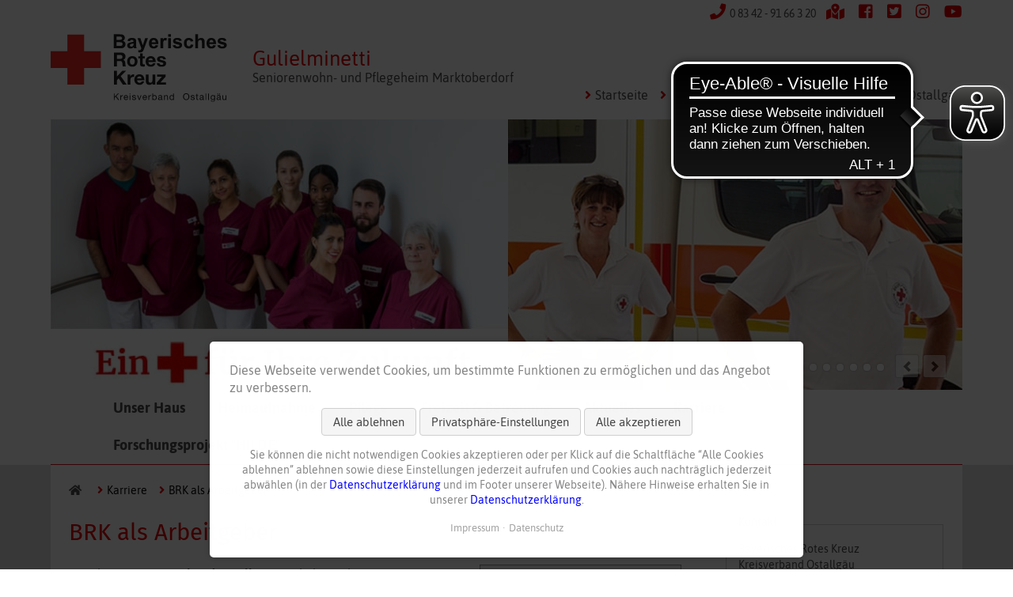

--- FILE ---
content_type: text/html; charset=UTF-8
request_url: https://brk-ostallgaeu.de/gulielminetti/karriere/brk-als-arbeitgeber.html
body_size: 17627
content:
<!DOCTYPE html>
<html lang="de">
<head>
<meta charset="UTF-8">
<title>BRK als Arbeitgeber</title>
<base href="https://brk-ostallgaeu.de/">
<meta name="robots" content="index,follow">
<meta name="description" content="">
<meta name="keywords" content="">
<meta name="generator" content="Contao Open Source CMS">
<link rel="shortcut icon" type="image/x-icon" href="files/cms/favicon/favicon.ico"/>
<link rel="apple-touch-icon" href="files/cms/img/touch_icons/apple-touch-icon.png"/>
<link rel="icon" sizes="192x192" href="files/cms/img/touch_icons/android-touch-icon.png">
<meta name="viewport" content="width=device-width,initial-scale=1.0">
<link rel="stylesheet" href="assets/css/reset.min.css,layout.min.css,responsive.min.css,rocksolid-slider...-fa33b516.css"><script src="assets/js/jquery.min.js,rocksolid-slider.min.js,cookiebar.min.js-b4230286.js"></script><link rel="canonical" href="https://brk-ostallgaeu.de/karriere/brk-als-arbeitgeber.html"><script src="files/cms/lib/ois.onload.js"></script>
<script src="files/cms/lib/slicknav/jquery.slicknav.min.js"></script>
<link rel="stylesheet" href="files/cms/lib/slicknav/slicknav.min.css">
<link rel='stylesheet' href="files/cms/css/brk-oa-fonts.css">
<link rel='stylesheet' href="files/cms/css/brk-oa-fontawesome.css">
<link rel='stylesheet' href="files/cms/css/brk-oa-style.css">
<link rel="stylesheet" href="files/cms/css/digisoolut-custom-styles.css">
<link rel='stylesheet' href='files/cms/lib/megamenu/megamenu.css'>
<link rel="stylesheet" href="files/cms/lib/slicknav/slicknav.min.css">
<!--[if lt IE 9]><script src="assets/html5shiv//html5shiv-printshiv.min.js"></script><![endif]-->
<script src="files/cms/lib/megamenu/megamenu.js"></script>
<script src="files/cms/lib/slicknav/jquery.slicknav.min.js"></script>
<script src="files/cms/lib/ois.onload.js"></script>
<script async src=https://cdn.eye-able.com/configs/brk-ostallgaeu.de.js></script>
<script async src=https://cdn.eye-able.com/public/js/eyeAble.js></script>
</head>
<body id="top"
class="mac chrome blink ch131 standard ein_lp">
<div id="header">
<div class="inside">
<div id="header_topBar" class="wrapperLike">
<div class="inner">
<div class="right">
<a title="Jetzt anrufen!" href="tel:0834291600"><div class="fas fa-phone"><span class="header_phone">0 83 42 - 91 66 3 20</span></div></a>
<a title="Anfahrt" href="https://www.google.com/maps/place/Clemens-Kessler-Haus/@47.771752,10.608844,14z/data=!4m13!1m7!3m6!1s0x479c68edb6a0e1bb:0x2651e65ae71e557a!2sM%C3%BChlsteig+33,+87616+Marktoberdorf!3b1!8m2!3d47.7715766!4d10.6094092!3m4!1s0x479c68edb6a0e1bb:0x362ebf3d20d88e4e!8m2!3d47.77152!4d10.6094499?hl=de" target="_blank"><div class="fas fa-map-marked-alt"></div></a>
<!-- indexer::stop -->
<a title="Facebook" href="https://www.facebook.com/brkostallgaeu" target="_blank"><div class="fab fa-facebook-square"></div></a>
<a title="Twitter" href="https://twitter.com/BRKOAL" target="_blank"><div class="fab fa-twitter-square"></div></a>
<a title="Instagram" href="https://www.instagram.com/brkostallgaeu/" target="_blank"><div class="fab fa-instagram"></div></a>
<a title="YouTube" href="https://www.youtube.com/channel/UCkr6_Cky6K2vN9ytCQ9HCZA" target="_blank"><div class="fab fa-youtube last"></div></a>
<div class="clear"></div>
<!--<div class="fa fa-rss-square"></div>-->
<!-- indexer::continue -->    </div>
</div>
</div>
<div id="header-logo-nav">
<div class="inner">
<!-- header_bottom -->
<!-- indexer::stop -->
<nav class="mod_navigation block" id="mobile_navMain">
<a href="gulielminetti/karriere/brk-als-arbeitgeber.html#skipNavigation351" class="invisible">Navigation überspringen</a>
<ul class="test level_1 inner">
<!-- indexer::stop -->
<li  class="first">
<a href="gulielminetti/startseite.html"
title="Startseite"
class="first"                                                                    >
Startseite        </a>
</li>
<li  class="submenu">
<a href="gulielminetti/kontakt/ansprechpartner-einrichtung.html"
title="Kontakt"
class="submenu"                                                             aria-haspopup="true"        >
Kontakt        </a>
<ul class="level_2 inner">
<li  class="fullwidth first">
<a href="gulielminetti/kontakt/ansprechpartner-einrichtung.html"
title="Ansprechpartner Einrichtung"
class="fullwidth first"                                                                    >
Ansprechpartner Einrichtung        </a>
</li>
<li >
<a href="gulielminetti/kontakt/anschrift-anfahrt.html"
title="Anschrift &amp; Anfahrt"
>
Anschrift & Anfahrt        </a>
</li>
<li  class="last">
<a href="gulielminetti/kontakt/kontaktformular.html"
title="Kontaktformular"
class="last"                                                                    >
Kontaktformular        </a>
</li>
</ul>
</li>
<li  class="submenu">
<a href="gulielminetti/wir-ueber-uns/philosophie.html"
title="Wir über uns"
class="submenu"                                                             aria-haspopup="true"        >
Wir über uns        </a>
<ul class="level_2 inner">
<li  class="first">
<a href="gulielminetti/wir-ueber-uns/philosophie.html"
title="Philosophie"
class="first"                                                                    >
Philosophie        </a>
</li>
<li >
<a href="gulielminetti/wir-ueber-uns/das-team.html"
title="Das Team"
>
Das Team        </a>
</li>
<li >
<a href="gulielminetti/wir-ueber-uns/ehrenamt.html"
title="Ehrenamt"
>
Ehrenamt        </a>
</li>
<li >
<a href="gulielminetti/wir-ueber-uns/bewohnervertretung.html"
title="Bewohnervertretung"
>
Bewohnervertretung        </a>
</li>
<li >
<a href="gulielminetti/wir-ueber-uns/qualitaetsmanagement.html"
title="Qualitätsmanagement"
>
Qualitätsmanagement        </a>
</li>
<li  class="geschichte last">
<a href="gulielminetti/wir-ueber-uns/geschichte.html"
title="Geschichte"
class="geschichte last"                                                                    >
Geschichte        </a>
</li>
</ul>
</li>
<li  class="last">
<a href="https://www.brk-ostallgaeu.de/"
title="Kreisverband Ostallgäu"
class="last"                                                 target="_blank"                    >
Kreisverband Ostallgäu        </a>
</li>
<!-- indexer::continue -->
<li class="submenu fullwidth naviseite first">
<a href="gulielminetti/unser-haus.html"
title="Unser Haus"
class="submenu fullwidth naviseite first"                                                             aria-haspopup="true"        >
Unser Haus        </a>
<ul class="test level_2 inner">
<li class="wohnen first">
<a href="gulielminetti/unser-haus/unser-haus.html"
title="Unser Haus"
class="wohnen first"                                                                    >
Unser Haus        </a>
</li>
<li>
<a href="gulielminetti/unser-haus/unser-garten.html"
title="Unser Garten"
>
Unser Garten        </a>
</li>
<li>
<a href="gulielminetti/unser-haus/unsere-kueche.html"
title="Küche"
>
Unsere Küche        </a>
</li>
<li>
<a href="gulielminetti/unser-haus/lage-im-ostallgaeu.html"
title="Lage im Ostallgäu"
>
Lage im Ostallgäu        </a>
</li>
<li class="fullwidth naviseite last">
<a href="gulielminetti/jubilaeum.html"
title="Jubiläum"
class="fullwidth naviseite last"                                                                    >
Jubiläum        </a>
</li>
</ul>
</li>
<li>
<a href="gulielminetti/heimaufnahme.html"
title="Heimaufnahme"
>
Heimaufnahme        </a>
</li>
<li class="submenu fullwidth naviseite">
<a href="gulielminetti/pflege.html"
title="Pflege"
class="submenu fullwidth naviseite"                                                             aria-haspopup="true"        >
Pflege        </a>
<ul class="test level_2 inner">
<li class="first">
<a href="gulielminetti/stationaere-pflege.html"
title="Stationäre Pflege"
class="first"                                                                    >
Stationäre Pflege        </a>
</li>
<li>
<a href="gulielminetti/kurzzeit-und-verhinderungspflege.html"
title="Kurzzeit- und Verhinderungspflege"
>
Kurzzeit- und Verhinderungspflege        </a>
</li>
<li>
<a href="gulielminetti/palliative-care.html"
title="Palliative Care"
>
Palliative Care        </a>
</li>
<li>
<a href="gulielminetti/ambulante-pflege.html"
title="Ambulante Pflege"
>
Ambulante Pflege        </a>
</li>
<li class="last">
<a href="gulielminetti/tagespflege.html"
title="Tagespflege"
class="last"                                                                    >
Tagespflege        </a>
</li>
</ul>
</li>
<li class="submenu fullwidth naviseite">
<a href="gulielminetti/freizeit-betreuung.html"
title="Freizeit &amp; Betreuung"
class="submenu fullwidth naviseite"                                                             aria-haspopup="true"        >
Freizeit & Betreuung        </a>
<ul class="test level_2 inner">
<li class="therapeutische_angebote first">
<a href="gulielminetti/freizeit-betreuung/therapeutische-angebote.html"
title="Therapeutische Angebote"
class="therapeutische_angebote first"                                                                    >
Therapeutische Angebote        </a>
</li>
<li>
<a href="gulielminetti/freizeit-betreuung/weitere-angebote.html"
title="Weitere Angebote"
>
Weitere Angebote        </a>
</li>
<li>
<a href="gulielminetti/freizeit-betreuung/veranstaltungen.html"
title="Veranstaltungen"
>
Veranstaltungen        </a>
</li>
<li>
<a href="gulielminetti/freizeit-betreuung/gottesdienste.html"
title="Gottesdienste"
>
Gottesdienste        </a>
</li>
<li>
<a href="gulielminetti/freizeit-betreuung/therapiekueche.html"
title="Therapieküche"
>
Therapieküche        </a>
</li>
<li class="last">
<a href="https://www.brk-ostallgaeu.de/soziale-dienste/haus-der-begegnung.html"
title="Haus der Begegnung"
class="last"                                                 target="_blank"                    >
Haus der Begegnung        </a>
</li>
</ul>
</li>
<li class="submenu fullwidth naviseite">
<a href="gulielminetti/aktuelles.html"
title="Aktuelles"
class="submenu fullwidth naviseite"                                                             aria-haspopup="true"        >
Aktuelles        </a>
<ul class="test level_2 inner">
<li class="first">
<a href="gulielminetti/mediathek/veranstaltungen.html"
title="Veranstaltungen"
class="first"                                                                    >
Veranstaltungen        </a>
</li>
<li>
<a href="gulielminetti/mediathek/nachrichten.html"
title="Nachrichten"
>
Nachrichten        </a>
</li>
<li>
<a href="gulielminetti/speiseplan.html"
title="Speiseplan"
>
Speiseplan        </a>
</li>
<li>
<a href="gulielminetti/als-dankeschoen.html"
title="Als Dankeschön"
>
Als Dankeschön        </a>
</li>
<li>
<a href="gulielminetti/mediathek/bildergalerien.html"
title="Bildergalerien"
>
Bildergalerien        </a>
</li>
<li class="last">
<a href="gulielminetti/mediathek/videos.html"
title="Video"
class="last"                                                                    >
Video        </a>
</li>
</ul>
</li>
<li class="submenu trail fullwidth naviseite">
<a href="gulielminetti/karriere.html"
title="Karriere"
class="submenu trail fullwidth naviseite"                                                             aria-haspopup="true"        >
Karriere        </a>
<ul class="test level_2 inner">
<li class="sibling first">
<a href="gulielminetti/karriere/stellenangebote.html"
title="Stellenangebote"
class="sibling first"                                                                    >
Stellenangebote        </a>
</li>
<li class="sibling">
<a href="gulielminetti/karriere/ausbildung.html"
title="Ausbildung"
class="sibling"                                                                    >
Ausbildung        </a>
</li>
<li class="active">
<a href="gulielminetti/karriere/brk-als-arbeitgeber.html"
title="BRK als Arbeitgeber"
class="active"                                                                    >
BRK als Arbeitgeber        </a>
</li>
<li class="sibling">
<a href="gulielminetti/karriere/betriebl-gesundheitsmanagement.html"
title="Betriebl. Gesundheitsmanagement"
class="sibling"                                                                    >
Betriebl. Gesundheitsmanagement        </a>
</li>
<li class="sibling">
<a href="gulielminetti/karriere/fsj.html"
title="FSJ"
class="sibling"                                                                    >
FSJ        </a>
</li>
<li class="sibling">
<a href="gulielminetti/karriere/bundesfreiwilligendienst.html"
title="Bundesfreiwilligendienst"
class="sibling"                                                                    >
Bundesfreiwilligendienst        </a>
</li>
<li class="sibling">
<a href="gulielminetti/karriere/praktikum.html"
title="Praktikum"
class="sibling"                                                                    >
Praktikum        </a>
</li>
<li class="sibling">
<a href="gulielminetti/karriere/www-finde-deinen-platz-de.html"
title="www.finde-deinen-platz.de"
class="sibling"                                                                    >
www.finde-deinen-platz.de        </a>
</li>
<li class="sibling">
<a href="gulielminetti/karriere/mitarbeiter-blog.html"
title="Mitarbeiter-Blog"
class="sibling"                                                                    >
Mitarbeiter-Blog        </a>
</li>
<li class="sibling last">
<a href="gulielminetti/karriere/region-und-freizeit.html"
title="Region und Freizeit"
class="sibling last"                                                                    >
Region und Freizeit        </a>
</li>
</ul>
</li>
<li class="last">
<a href="gulielminetti/forschungsprojekt-hilde.html"
title="Forschungsprojekt &quot;HILDE&quot;"
class="last"                                                                    >
Forschungsprojekt "HILDE"        </a>
</li>
<!-- indexer::stop -->
<li  class="first">
<a href="suche.html"
title="Suche"
class="first"                                                                    >
Suche        </a>
</li>
<li >
<a href="sitemap.html"
title="Sitemap"
>
Sitemap        </a>
</li>
<li >
<a href="datenschutz.html"
title="Datenschutz"
>
Datenschutz        </a>
</li>
<li >
<a href="datenschutz.html#cookieeinstellungen"
title="cookie-einstellungen"
>
Cookie Einstellungen        </a>
</li>
<li  class="last">
<a href="impressum.html"
title="Impressum"
class="last"                                                                    >
Impressum        </a>
</li>
<!-- indexer::continue -->
</ul>
<span id="skipNavigation351" class="invisible"></span>
</nav>
<!-- indexer::continue -->
<div id="header_center">
<div class="logo-einrichtungen">
<a title="zur Startseite" href="gulielminetti/startseite.html"><img src="files/cms/img/logo-einrichtungen.svg"></a>
</div>
<div class="header-einrichtung-navigation">
<div class="header-einrichtung">
<div class="einrichtung-name">Gulielminetti </div>
<div class="einrichtung-zusatz">Seniorenwohn- und Pflegeheim Marktoberdorf</div>
</div>
<div class="einrichtung-navi">
<!-- indexer::stop -->
<nav class="mod_navigation menu block" id="navHeader">
<a href="gulielminetti/karriere/brk-als-arbeitgeber.html#skipNavigation229" class="invisible">Navigation überspringen</a>
<ul class="level_1">
<li class="first"><a href="gulielminetti/startseite.html" title="Startseite" class="first"><span class="fa fa-angle-right"></span>Startseite</a></li>
<li class="submenu"><a href="gulielminetti/kontakt/ansprechpartner-einrichtung.html" title="Kontakt" class="submenu" aria-haspopup="true"><span class="fa fa-angle-right"></span>Kontakt</a>
<ul class="level_2">
<li class="fullwidth first"><a href="gulielminetti/kontakt/ansprechpartner-einrichtung.html" title="Ansprechpartner Einrichtung" class="fullwidth first"><span class="fa fa-angle-right"></span>Ansprechpartner Einrichtung</a></li>
<li><a href="gulielminetti/kontakt/anschrift-anfahrt.html" title="Anschrift &amp; Anfahrt"><span class="fa fa-angle-right"></span>Anschrift & Anfahrt</a></li>
<li class="last"><a href="gulielminetti/kontakt/kontaktformular.html" title="Kontaktformular" class="last"><span class="fa fa-angle-right"></span>Kontaktformular</a></li>
</ul>
</li>
<li class="submenu"><a href="gulielminetti/wir-ueber-uns/philosophie.html" title="Wir über uns" class="submenu" aria-haspopup="true"><span class="fa fa-angle-right"></span>Wir über uns</a>
<ul class="level_2">
<li class="first"><a href="gulielminetti/wir-ueber-uns/philosophie.html" title="Philosophie" class="first"><span class="fa fa-angle-right"></span>Philosophie</a></li>
<li><a href="gulielminetti/wir-ueber-uns/das-team.html" title="Das Team"><span class="fa fa-angle-right"></span>Das Team</a></li>
<li><a href="gulielminetti/wir-ueber-uns/ehrenamt.html" title="Ehrenamt"><span class="fa fa-angle-right"></span>Ehrenamt</a></li>
<li><a href="gulielminetti/wir-ueber-uns/bewohnervertretung.html" title="Bewohnervertretung"><span class="fa fa-angle-right"></span>Bewohnervertretung</a></li>
<li><a href="gulielminetti/wir-ueber-uns/qualitaetsmanagement.html" title="Qualitätsmanagement"><span class="fa fa-angle-right"></span>Qualitätsmanagement</a></li>
<li class="geschichte last"><a href="gulielminetti/wir-ueber-uns/geschichte.html" title="Geschichte" class="geschichte last"><span class="fa fa-angle-right"></span>Geschichte</a></li>
</ul>
</li>
<li class="last"><a href="https://www.brk-ostallgaeu.de/" title="Kreisverband Ostallgäu" class="last" target="_blank"><span class="fa fa-angle-right"></span>Kreisverband Ostallgäu</a></li>
</ul>
<span id="skipNavigation229" class="invisible"></span>
</nav>
<!-- indexer::continue -->
</div>
</div>
</div>
<div class="clear"></div><!-- end header_bottom -->
</div>
</div>
</div>
</div>
<div id="heroheader">
<div class="inner">
<div class="mod_article headerSlider block" id="article-1733">
<div class="mod_rocksolid_slider block">
<div data-rsts-type="image">
<img src="files/content/slides/BRK-OAL_Karriere-Header_02-02-2020.jpg" width="1180" height="350" alt="">
</div>
<div data-rsts-type="image">
<img src="files/content/slides/BRK%20Rettungsdienst_FSJ_C.Tenambergen_20250510_130002_1180x350.jpg" width="1180" height="350" alt="">
</div>
<div data-rsts-type="image">
<img src="files/content/slides/BRK_Fabien%20Matschke_Landesverband_STellenangebote_1180x350.jpg" width="1180" height="350" alt="">
</div>
<div data-rsts-type="image">
<img src="files/content/slides/findedeinenplatz.jpg" width="1180" height="350" alt="">
</div>
<div data-rsts-type="image">
<img src="files/content/slides/ausbildung-foto-brk-ostallgaeu.jpg" width="1180" height="350" alt="">
</div>
<div data-rsts-type="image">
<img src="files/content/slides/BRK%20OAL_Arbeitgeber_Salzstr.%2010_blau_28.10.2021_1180x350.jpg" width="1180" height="350" alt="">
</div>
<div data-rsts-type="image">
<img src="files/content/slides/praktikum-fotolia-.jpg" width="1180" height="350" alt="">
</div>
<div data-rsts-type="image">
<img src="files/content/slides/Bundesfreiwilligendienst-Foto-Fotolia.jpg" width="1180" height="350" alt="">
</div>
<div data-rsts-type="image">
<img src="files/content/slides/jogger-shutterstock-523368775.jpg" width="1180" height="350" alt="">
</div>
<div data-rsts-type="image">
<img src="files/content/slides/mitarbeiterblog-foto-fotolia-3826403-l.jpg" width="1180" height="350" alt="">
</div>
<div data-rsts-type="image">
<img src="files/content/slides/region-und-freizeit-fotolia-65885487-l.jpg" width="1180" height="350" alt="">
</div>
</div>
<script>(function(){var sliderElement=[].slice.call(document.getElementsByClassName('mod_rocksolid_slider'),-1)[0];if(window.jQuery&&jQuery.fn.rstSlider){init()}else{document.addEventListener('DOMContentLoaded',init)}
function init(){var $=jQuery;var slider=$(sliderElement);slider.find('video[data-rsts-background], [data-rsts-type=video] video').each(function(){this.player=!0});slider.rstSlider({"type":"fade","navType":"bullets","scaleMode":"fit","imagePosition":"center","random":!1,"loop":!0,"videoAutoplay":!1,"autoplayProgress":!1,"pauseAutoplayOnHover":!1,"keyboard":!0,"captions":!1,"controls":!0,"thumbControls":!1,"combineNavItems":!0,"autoplay":7000,"visibleAreaAlign":0.5,"gapSize":"0%"});$(function(){if(!$.fn.colorbox){return}
var lightboxConfig={loop:!1,rel:function(){return $(this).attr('data-lightbox')},maxWidth:'95%',maxHeight:'95%'};var update=function(links){links.colorbox(lightboxConfig)};slider.on('rsts-slidestart rsts-slidestop',function(event){update(slider.find('a[data-lightbox]'))});update(slider.find('a[data-lightbox]'))})}})()</script>
</div>
</div>
</div>
<div id="headernavi">
<div class="inner">
<!-- indexer::stop -->
<nav class="mod_navigation wrapperLike menu nav_main_level2 block" id="navMain">
<a href="gulielminetti/karriere/brk-als-arbeitgeber.html#skipNavigation352" class="invisible">Navigation überspringen</a>
<ul class="level_1 inner">
<li class="submenu fullwidth naviseite first"><a href="gulielminetti/unser-haus.html" title="Unser Haus" class="submenu fullwidth naviseite first" aria-haspopup="true">Unser Haus</a>
<ul class="level_2 inner">
<li class="wohnen first"><a href="gulielminetti/unser-haus/unser-haus.html" title="Unser Haus" class="wohnen first">Unser Haus</a></li>
<li><a href="gulielminetti/unser-haus/unser-garten.html" title="Unser Garten">Unser Garten</a></li>
<li><a href="gulielminetti/unser-haus/unsere-kueche.html" title="Küche">Unsere Küche</a></li>
<li><a href="gulielminetti/unser-haus/lage-im-ostallgaeu.html" title="Lage im Ostallgäu">Lage im Ostallgäu</a></li>
<li class="fullwidth naviseite last"><a href="gulielminetti/jubilaeum.html" title="Jubiläum" class="fullwidth naviseite last">Jubiläum</a></li>
</ul>
</li>
<li><a href="gulielminetti/heimaufnahme.html" title="Heimaufnahme">Heimaufnahme</a></li>
<li class="submenu fullwidth naviseite"><a href="gulielminetti/pflege.html" title="Pflege" class="submenu fullwidth naviseite" aria-haspopup="true">Pflege</a>
<ul class="level_2 inner">
<li class="first"><a href="gulielminetti/stationaere-pflege.html" title="Stationäre Pflege" class="first">Stationäre Pflege</a></li>
<li><a href="gulielminetti/kurzzeit-und-verhinderungspflege.html" title="Kurzzeit- und Verhinderungspflege">Kurzzeit- und Verhinderungspflege</a></li>
<li><a href="gulielminetti/palliative-care.html" title="Palliative Care">Palliative Care</a></li>
<li><a href="gulielminetti/ambulante-pflege.html" title="Ambulante Pflege">Ambulante Pflege</a></li>
<li class="last"><a href="gulielminetti/tagespflege.html" title="Tagespflege" class="last">Tagespflege</a></li>
</ul>
</li>
<li class="submenu fullwidth naviseite"><a href="gulielminetti/freizeit-betreuung.html" title="Freizeit &amp; Betreuung" class="submenu fullwidth naviseite" aria-haspopup="true">Freizeit & Betreuung</a>
<ul class="level_2 inner">
<li class="therapeutische_angebote first"><a href="gulielminetti/freizeit-betreuung/therapeutische-angebote.html" title="Therapeutische Angebote" class="therapeutische_angebote first">Therapeutische Angebote</a></li>
<li><a href="gulielminetti/freizeit-betreuung/weitere-angebote.html" title="Weitere Angebote">Weitere Angebote</a></li>
<li><a href="gulielminetti/freizeit-betreuung/veranstaltungen.html" title="Veranstaltungen">Veranstaltungen</a></li>
<li><a href="gulielminetti/freizeit-betreuung/gottesdienste.html" title="Gottesdienste">Gottesdienste</a></li>
<li><a href="gulielminetti/freizeit-betreuung/therapiekueche.html" title="Therapieküche">Therapieküche</a></li>
<li class="last"><a href="https://www.brk-ostallgaeu.de/soziale-dienste/haus-der-begegnung.html" title="Haus der Begegnung" class="last" target="_blank">Haus der Begegnung</a></li>
</ul>
</li>
<li class="submenu fullwidth naviseite"><a href="gulielminetti/aktuelles.html" title="Aktuelles" class="submenu fullwidth naviseite" aria-haspopup="true">Aktuelles</a>
<ul class="level_2 inner">
<li class="first"><a href="gulielminetti/mediathek/veranstaltungen.html" title="Veranstaltungen" class="first">Veranstaltungen</a></li>
<li><a href="gulielminetti/mediathek/nachrichten.html" title="Nachrichten">Nachrichten</a></li>
<li><a href="gulielminetti/speiseplan.html" title="Speiseplan">Speiseplan</a></li>
<li><a href="gulielminetti/als-dankeschoen.html" title="Als Dankeschön">Als Dankeschön</a></li>
<li><a href="gulielminetti/mediathek/bildergalerien.html" title="Bildergalerien">Bildergalerien</a></li>
<li class="last"><a href="gulielminetti/mediathek/videos.html" title="Video" class="last">Video</a></li>
</ul>
</li>
<li class="submenu trail fullwidth naviseite"><a href="gulielminetti/karriere.html" title="Karriere" class="submenu trail fullwidth naviseite" aria-haspopup="true">Karriere</a>
<ul class="level_2 inner">
<li class="sibling first"><a href="gulielminetti/karriere/stellenangebote.html" title="Stellenangebote" class="sibling first">Stellenangebote</a></li>
<li class="sibling"><a href="gulielminetti/karriere/ausbildung.html" title="Ausbildung" class="sibling">Ausbildung</a></li>
<li class="active"><a href="gulielminetti/karriere/brk-als-arbeitgeber.html" title="BRK als Arbeitgeber" class="active">BRK als Arbeitgeber</a></li>
<li class="sibling"><a href="gulielminetti/karriere/betriebl-gesundheitsmanagement.html" title="Betriebl. Gesundheitsmanagement" class="sibling">Betriebl. Gesundheitsmanagement</a></li>
<li class="sibling"><a href="gulielminetti/karriere/fsj.html" title="FSJ" class="sibling">FSJ</a></li>
<li class="sibling"><a href="gulielminetti/karriere/bundesfreiwilligendienst.html" title="Bundesfreiwilligendienst" class="sibling">Bundesfreiwilligendienst</a></li>
<li class="sibling"><a href="gulielminetti/karriere/praktikum.html" title="Praktikum" class="sibling">Praktikum</a></li>
<li class="sibling"><a href="gulielminetti/karriere/www-finde-deinen-platz-de.html" title="www.finde-deinen-platz.de" class="sibling">www.finde-deinen-platz.de</a></li>
<li class="sibling"><a href="gulielminetti/karriere/mitarbeiter-blog.html" title="Mitarbeiter-Blog" class="sibling">Mitarbeiter-Blog</a></li>
<li class="sibling last"><a href="gulielminetti/karriere/region-und-freizeit.html" title="Region und Freizeit" class="sibling last">Region und Freizeit</a></li>
</ul>
</li>
<li class="last"><a href="gulielminetti/forschungsprojekt-hilde.html" title="Forschungsprojekt &quot;HILDE&quot;" class="last">Forschungsprojekt "HILDE"</a></li>
</ul>
<span id="skipNavigation352" class="invisible"></span>
</nav>
<!-- indexer::continue -->
</div>
</div>
<div id="contentwrapper">
<div class="inner">
<header id="header-unten">
<div class="inside">
<div id="mobileChecker"></div>   </div>
</header>
<div id="container">
<!-- indexer::stop -->
<div class="mod_breadcrumb block">
<span style="display: none;" class="breadcrumb_textBefore">Sie befinden sich hier: </span>
<ul>
<li><a href="/" title="Startseite"><span class="fa fa-home"></span></a></li>
<li><span class="fa fa-angle-right"></span><a href="gulielminetti/karriere.html" title="Karriere">Karriere</a></li>
<li><span class="fa fa-angle-right"></span><a href="https://brk-ostallgaeu.de/gulielminetti/karriere/brk-als-arbeitgeber.html" title="BRK als Arbeitgeber">BRK als Arbeitgeber</a></li>
</ul>
</div>
<!-- indexer::continue -->
<div id="main">
<div class="inside">
<div class="mod_article block" id="article-1732">
<div class="ce_text block">
<h1>BRK als Arbeitgeber</h1>
<figure class="image_container float_right">
<a href="files/content/seiten/img/karriere/stellenangebote/BRK%20OAL_Standortkarte_Variante_grau_02.11.2023.pdf" title="Unsere Standorte im Ostallgäu" target="_blank">
<img src="files/content/seiten/img/karriere/stellenangebote/BRK%20OAL_Standortkarte_Variante_grau_02.11.2023.jpg" width="1653" height="1653" alt="">
</a>
<figcaption class="caption">Unsere Standorte im Ostallgäu</figcaption>
</figure>
<p>Wir, der <strong>BRK Kreisverband Ostallgäu,</strong> sind als moderner Wohlfahrtsverband die führende Hilfsorganisation in Bayern. Innerhalb des Bayerischen Roten Kreuzes ist der Kreisverband Ostallgäu einer der größten Arbeitgeber. Bei uns arbeiten rund 900 hauptamtliche Mitarbeiterinnen und Mitarbeiter, 50 Auszubildende sowie etwa 250 neben- und 2300 ehrenamtliche Hilfskräfte.</p>
<p><strong>Ein starkes Team, in dem sich für engagierte Mitarbeiterinnen und Mitarbeiter die Möglichkeit bietet, die eigenen Berufswünsche zu verwirklichen.</strong>&nbsp;Bewusst verbinden wir beim Roten Kreuz die Effizienz und Strukturiertheit eines modernen Unternehmens mit unseren traditionellen Grundsätzen. Dies bedeutet, dass Menschlichkeit, die Sicherheit unserer Mitarbeiter, Transparenz und kollegiales Handeln für uns an oberster Stelle stehen.</p>
</div>
<div class="ce_text block">
<p>In unserer Broschüre "<a title="BRK Kreisverband Ostallgäu als Arbeitgeber" href="" target="_blank" rel="noopener">BRK Kreisverband Ostallgäu als Arbeitgeber</a>" finden Sie zusätzlich wichtige Informationen über uns. In nachfolgendem Film stellt der BRK Kreisverband Ostallgäu sich, seine Mitarbeiterinnen und Mitarbeiter, Ehrenamtlichen und wichtigsten Dienstleistungen vor. (Produktion: Gerald Maas, Dezember 2019)</p>
</div>
<!-- indexer::stop -->
<div class="ce_youtube block">
<figure class="video_container">
<iframe width="640" height="360" data-ccb-id="4"  src="cookiebar/block/de/4?redirect=https%3A%2F%2Fwww.youtube-nocookie.com%2Fembed%2F1I0paVBjYFg%3Frel%3D0" data-src="https://www.youtube-nocookie.com/embed/1I0paVBjYFg?rel=0" allow="autoplay; encrypted-media; picture-in-picture; fullscreen" allowfullscreen></iframe>
</figure>
</div>
<!-- indexer::continue -->
<section class="ce_accordionStart ce_accordion block">
<div class="toggler">
Weitere Chancen und Leistungen  </div>
<div class="accordion">
<div>
<div class="ce_text block">
<h2>Betriebliches Gesundheitsmanangement</h2>
<p>Mit unserem Bonusprogramm ‚Individuelle Gesundheitsförderung‘ unterstützen wir Maßnahmen finanziell, die unsere Mitarbeiterinnen und Mitarbeiter für ihr gesundheitliches Wohlbefinden ergreifen. Die ‚Individuelle Gesundheitsförderung‘ bietet den Vorteil: Jeder kann auswählen, was ihm gut tut und Spaß macht.</p>
<p><a href="karriere/betriebliches-gesundheitsmanagement.html" target="_blank" rel="noopener">Hier erfahren Sie mehr ...</a></p>
</div>
<div class="ce_text block">
<h2>Wertschätzende Atmosphäre</h2>
<p>Bewusst verbinden wir beim Roten Kreuz die Vorteile eines modernen Unternehmens mit unseren traditionellen Grundsätzen: Menschlichkeit, Sicherheit für unsere Mitarbeiter, Transparenz und kollegiales Handeln.</p>
</div>
<div class="ce_text block">
<h2>Individuelle, flexible Arbeitszeiten</h2>
<p><em>"Ich kann zu meiner Wunschzeit arbeiten."</em> &nbsp;<br>(C. Janosch, Clemens-Kessler-Haus)</p>
<ul>
<li>Wir legen Wert auf eine Unternehmenskultur, die versucht, den Anforderungen an die Vereinbarkeit von Beruf und Familie gerecht zu werden.</li>
<li>Wir vereinbaren mit Ihnen einen individuellen, flexiblen Dienstplan, der Ihre persönlichen Bedürfnisse berücksichtigt.&nbsp;</li>
<li>Wir stehen einer lebensphasenbezogenen Flexibilität bei unseren Mitarbeiterkonten offen gegenüber.&nbsp;</li>
<li>Auch während der Elternzeit können Sie mit flexiblen Teilzeitmodellen wieder in den Arbeitsalltag einsteigen.</li>
</ul>
</div>
<div class="ce_text block">
<h2>Beruflicher Einstieg und beruflicher Wiedereinstieg</h2>
<ul>
<li>Intensive Einführung neuer Mitarbeiter durch Vorgesetzte mit regelmäßigem Feedback sowie Betreuung und Begleitung in den ersten sechs Monaten durch einen Paten.</li>
<li>Planung und Unterstützung des beruflichen Wiedereinstiegs durch individuelle Einarbeitungskonzepte sowie flexible Arbeitszeit- und Arbeitsorganisationsmodelle.&nbsp;</li>
</ul>
</div>
<div class="ce_text block">
<h2>Weiterbildung und Entwicklungsmöglichkeiten</h2>
<p><em>"Ohne die Unterstützung meiner Familie, des Kollegenteams und der Heimleitung hätte ich die Qualifikation zur Stationsleiterin nicht geschafft."</em>&nbsp;&nbsp;<br>(I. Schiewe, Gulielminetti Seniorenwohn- und Pflegeheim)</p>
<ul>
<li>Wir unterstützen Sie bei internen und externen Fort- und Weiterbildungsangeboten sowie Qualifizierungsmöglichkeiten und entwickeln mit Ihnen zusammen Karrieremöglichkeiten.</li>
<li>Innovationen entstehen durch Know-How unserer Mitarbeiter. Der Kreisverband Ostallgäu hält durch kontinuierliche Mitarbeiterqualifikation diesen Prozess lebendig.&nbsp;&nbsp;</li>
</ul>
</div>
<div class="ce_text block">
<h2>Arbeitsplatzsicherheit</h2>
<p>Als Teil des BRK in Bayern stehen wir in einer Tarifbindung und genießen den Status einer Körperschaft des öffentlichen Rechts. Dies bedeutet für unsere Beschäftigten eine hohe Arbeitsplatzsicherheit.</p>
<p>Damit unsere Mitarbeiterinnen und Mitarbeiter über Jahre hinweg motiviert sind und uns die Treue halten, sorgen wir für entsprechende Rahmenbedingungen. Wir sind stolz auf unsere hohe Anzahl langjähriger Arbeitnehmerinnen und Arbeitnehmer mit zehn, zwanzig und mehr Dienstjahren</p>
</div>
<div class="ce_text block">
<h2>Charta der Vielfalt - Arbeitsumfeld frei von Vorurteilen</h2>
<p>Das Deutsche Rote Kreuz ist seit 2008 Unterzeichner der "Charta der Vielfalt". Diese hat zum Ziel, ein Arbeitsumfeld zu schaffen, das frei von Vorurteilen ist.&nbsp;</p>
<p>Auch für uns, den Kreisverband Ostallgäu, ergibt sich hieraus das Ziel, die gesellschaftliche Teilhabe und Chancengleichheit für alle - unabhängig von ethnischer Herkunft, kultureller Prägung und religiöser oder weltanschaulicher Überzeugung - in unseren Geschäftsfeldern zu berücksichtigen.</p>
</div>
<div class="ce_text block">
<h2>Ortswechsel / Wohnungssuche - Wir bieten Unterstützung</h2>
<p>Auf Wunsch vermitteln wir Ihnen eine preiswerte Übergangswohnmöglichkeit und bieten Hilfe bei der Wohnungssuche.</p>
</div>
<div class="ce_text block">
<h2>Familienservice</h2>
<p>Unsere Personalabteilung steht als Ansprechpartner zu Fragen rund um Beruf und Familie bereit. Darüber hinaus geben wir Ihnen hier einen Überblick über Anlaufstellen beim BRK Ostallgäu und eine Auswahl externer Anlaufstellen in unserem Kreisverbandsgebiet, die Ihnen in Fragen der Kinderbetreuung, Elternzeit oder der Pflege von Angehörigen gerne&nbsp;weiterhelfen:</p>
<table style="height: 157px;" border="0">
<tbody>
<tr style="height: 16px;">
<td style="height: 16px; width: 157.391px;"><strong>Kinderbetreuung:&nbsp;</strong></td>
<td style="height: 16px; width: 170.688px;">Landkreis Ostallgäu</td>
<td style="height: 16px; width: 276.266px;"><a href="https://www.sozialportal-ostallgaeu.de/familie.html" target="_blank" rel="noopener">Familienbildung</a></td>
</tr>
<tr style="height: 16px;">
<td style="height: 13px; width: 157.391px;">&nbsp;</td>
<td style="height: 13px; width: 170.688px;">Stadt Kaufbeuren</td>
<td style="height: 13px; width: 276.266px;"><a href="https://www.kaufbeuren.de/nav/stadt-freizeit/bildung-erziehung/kindertageseinrichtungen.aspx" target="_blank" rel="noopener"> Kindertageseinrichtungen</a></td>
</tr>
<tr style="height: 33px;">
<td style="height: 32px; width: 157.391px;">&nbsp;</td>
<td style="height: 32px; width: 170.688px;">Stadt Marktoberdorf</td>
<td style="height: 32px; width: 276.266px;"><a href="https://www.marktoberdorf.de/kultur-bildung/kindertagesstaetten" target="_blank" rel="noopener">Marktoberdorf Kultur und Bildung</a><br><a href="https://www.marktoberdorf.de/allgemein/kitas/Willkommen%20-%20Unsere%20Kitabrosch%C3%BCre.pdf" target="_blank" rel="noopener">Unsere Tageseinrichtungen</a></td>
</tr>
<tr style="height: 16px;">
<td style="height: 16px; width: 157.391px;">&nbsp;</td>
<td style="height: 16px; width: 170.688px;">Stadt Füssen</td>
<td style="height: 16px; width: 276.266px;"><a href="https://stadt-fuessen.org/kindergaertenkinderkrippenkinderhort" target="_blank" rel="noopener">Kindertageseinrichtungen</a></td>
</tr>
<tr style="height: 16px;">
<td style="height: 16px; width: 157.391px;">&nbsp;</td>
<td style="height: 16px; width: 170.688px;">Stadt Buchloe</td>
<td style="height: 16px; width: 276.266px;"><a href="https://www.buchloe.de/bildung-betreuung/kindertagesstaetten/die-buchloer-kindertagesstaetten/" target="_blank" rel="noopener">Die Buchloer Kindertagesstätten</a></td>
</tr>
<tr style="height: 16px;">
<td style="height: 16px; width: 157.391px;">&nbsp;</td>
<td style="height: 16px; width: 170.688px;">Caritas</td>
<td style="height: 16px; width: 276.266px;"><a href="http://www.caritas.de/hilfeundberatung/ratgeber/kinderundjugendliche/krisenueberstehen/" target="_blank" rel="noopener">Ratgeber Kinder und Jugendliche</a></td>
</tr>
<tr style="height: 16px;">
<td style="height: 16px; width: 157.391px;"><strong>Pflege von Angehörigen:</strong></td>
<td style="height: 16px; width: 170.688px;">BRK Kreisverband Ostallgäu</td>
<td style="height: 16px; width: 276.266px;"><a href="soziale-dienste/pflegende-angehoerige.html">Fachstelle für pflegende Angehörige</a></td>
</tr>
<tr style="height: 16px;">
<td style="height: 16px; width: 157.391px;">&nbsp;</td>
<td style="height: 16px; width: 170.688px;">BRK Kreisverband Ostallgäu</td>
<td style="height: 16px; width: 276.266px;">Unterstützung in Notfällen (intern)</td>
</tr>
<tr style="height: 16px;">
<td style="height: 16px; width: 157.391px;">&nbsp;</td>
<td style="height: 16px; width: 170.688px;">Caritas</td>
<td style="height: 16px; width: 276.266px;"><a href="http://www.caritas.de/hilfeundberatung/ratgeber/alter/wohnen/" target="_blank" rel="noopener">Hilfe und Beratung</a></td>
</tr>
</tbody>
</table>
</div>
</div>
</div>
</section>
<section class="ce_accordionStart ce_accordion block">
<div class="toggler">
Mitarbeitervorteile  </div>
<div class="accordion">
<div>
<div class="ce_text block">
<h3>Vergünstigungen unserer Netzwerkpartner für Sie</h3>
<figure class="image_container float_right">
<a href="files/content/seiten/downloads/karriere/brk-als-arbeitgeber/Mitarbeiter_2026_final_web.pdf" title="Mitarbeitervorteile beim BRK Kreisverband Ostallgäu - 2026" target="_blank">
<img src="files/content/seiten/img/karriere/brk-als-arbeitgeber/Mitarbeiter_2026_final-Titelseite_250x300.jpg" width="214" height="300" alt="Mitarbeitervorteile beim BRK Kreisverband Ostallgäu - 2026">
</a>
</figure>
<p>Profitieren Sie als haupt- oder ehrenamtliche/r Mitarbeiterin oder Mitarbeiter des BRK Kreisverband Ostallgäu von den attraktiven Rabatten oder Vergünstigungen unserer Netzwerkpartner in der Region und der Online-Partnerunternehmen des BRK. Eine Vielfalt an Vorteilen als Wertschätzung Ihrer Arbeit.</p>
<p><a href="files/content/seiten/downloads/karriere/brk-als-arbeitgeber/Mitarbeiter_2026_final_web.pdf" target="_blank" rel="noopener">Hier erfahren Sie mehr über die Rabatte und Sonderkonditionen unserer Netzwerkpartner.</a></p>
<p>Dazu zählt für unsere hauptamtlich Beschäftigten auch unser <a href="karriere/betriebliches-gesundheitsmanagement.html" target="_blank" rel="noopener">Bonusprogramm zur individuellen Gesundheitsförderung</a> mit der Bezuschussung von Gesundheits- und Fitnessmaßnahmen.</p>
</div>
</div>
</div>
</section>
<section class="ce_accordionStart ce_accordion block">
<div class="toggler">
Unser Leitbild  </div>
<div class="accordion">
<div>
<div class="ce_text block">
<figure class="image_container float_above">
<a href="files/content/allgemein/AusLiebeZumMenschen_claim.jpg" title="Unser Leitbild" data-lightbox="">
<img src="files/content/allgemein/AusLiebeZumMenschen_claim.jpg" width="777" height="101" alt="Unser Leitbild">
</a>
</figure>
<table border="0">
<tbody>
<tr>
<td class="tabelle-leitbild">Jeder Mensch</td>
<td>der Hilfe benötigt, steht bei uns im Mittelpunkt</td>
</tr>
<tr>
<td class="tabelle-leitbild">Wir handeln</td>
<td>stets zum Wohle unserer Mitbürger nach den Grundsätzen des Roten Kreuzes.</td>
</tr>
<tr>
<td class="tabelle-leitbild">Wir streben</td>
<td>einen kooperativen Führungsstil und ein kollegiales Miteinander an.</td>
</tr>
<tr>
<td class="tabelle-leitbild">Wir erfüllen</td>
<td>unsere Aufgabe wirtschaftlich und umweltbewusst.</td>
</tr>
<tr>
<td class="tabelle-leitbild">Wir schätzen</td>
<td>ehren- und hauptamtliche Kolleginnen und Kollegen in gleicher Weise.</td>
</tr>
<tr>
<td class="tabelle-leitbild">Wir sind gut</td>
<td>- wollen aber stets besser werden.</td>
</tr>
<tr>
<td class="tabelle-leitbild">Wir sind stolz</td>
<td>auf unsere geleistete Arbeit.</td>
</tr>
<tr>
<td class="tabelle-leitbild">Wir schaffen</td>
<td>Transparenz nach innen und außen.</td>
</tr>
<tr>
<td class="tabelle-leitbild">Wir bürgen</td>
<td>dafür mit unserem guten Namen.</td>
</tr>
</tbody>
</table>
</div>
</div>
</div>
</section>
<section class="ce_accordionStart mm_container_zwei ce_accordion block">
<div class="toggler">
Ansprechpartner  </div>
<div class="accordion">
<div>
<div class="container float">
<div class="top"><div class="inner"><div class="wrapper fa fa-comment-o"></div>Kontakt</div></div>
<div class="kontakt">
Bayerisches Rotes Kreuz<br>
Kreisverband Ostallgäu<br><br>
<div class="layout_full">
<div class="item first even">
<div class="field Gruppenname">
<div class="value">
<span class="text select">Personalabteilung</span>
</div>
</div>
<div class="field Vorname">
<div class="value">
<span class="text select">N.</span>
</div>
</div>
<div class="field Nachname">
<div class="value">
<span class="text select">N.</span>
</div>
</div>
<div class="field Position">
<div class="value">
<span class="text">Sachgebietsleitung Personalmanagement</span>
</div>
</div>
<div class="field Strasse">
<div class="value">
<span class="text">Mühlsteig</span>
</div>
</div>
<div class="field Hausnummer">
<div class="value">
<span class="text">33</span>
</div>
</div>
<div class="field PLZ">
<div class="value">
<span class="text">87616</span>
</div>
</div>
<div class="field Ort">
<div class="value">
<span class="text">Marktoberdorf</span>
</div>
</div>
<div class="field Anschrift_Google_Maps">
<div class="value">
<a target="_blank" href="https://www.google.de/maps/place/Mühlsteig 33 87616 Marktoberdorf">
<span class="fa fa-angle-double-right">Anfahrt
</span></a>
</div>
</div>
<div class="field Telefon">
<div class="value">
<span class="text fa fa-phone">0 83 42 - 9 69 14 10</span>
</div>
</div>
<div class="field Fax">
<div class="value">
<span class="text fa fa-fax">0 83 42 - 9 69 14 19</span>
</div>
</div>
<div class="field Email">
<div class="value">
<a href="kontakt/kontaktformular.html?kontakt=N. N.">
<span class="text fa fa-envelope">
Kontakt
</span></a>
</div>
</div>
<div class="field vcf">
<a href="" onClick="window.open('files/cms/lib/vcf_generator.php?first=N.&last=N.&org=Bayerisches Rotes Kreuz Kreisverband Ostallgäu&title=Sachgebietsleitung Personalmanagement&group=Personalabteilung&einrichtung=&addr_work_street=Mühlsteig&addr_work_hsnr=33&addr_work_plz=87616&addr_work_ort=Marktoberdorf&tel_work_tel=0 83 42 - 9 69 14 10&tel_work_cell=&tel_work_fax=0 83 42 - 9 69 14 19&work_email=ralf.skoog@kvostallgaeu.brk.de&work_web=', '_blank'); return false;">
<span class="text fa fa-address-card">
Kontakt speichern
</span>
</a>
</div>
<div class="bottom"><div class="inner"><div class="fa fa-angle-double-right"></div>
<a href="kontakt/ansprechpartner.html" title="Kontakt">alle Ansprechpartner</a>
</div></div>
</div>
</div>
</div>
</div>
<div class="container float">
<div class="top"><div class="inner"><div class="wrapper fa fa-comment-o"></div>Kontakt</div></div>
<div class="kontakt">
Bayerisches Rotes Kreuz<br>
Kreisverband Ostallgäu<br><br>
<div class="layout_full">
<div class="item odd">
<div class="field Gruppenname">
<div class="value">
<span class="text select">Personalabteilung</span>
</div>
</div>
<div class="field Anrede">
<div class="value">
<span class="text">Frau</span>
</div>
</div>
<div class="field Vorname">
<div class="value">
<span class="text select">Inna</span>
</div>
</div>
<div class="field Nachname">
<div class="value">
<span class="text select">Wanscheid</span>
</div>
</div>
<div class="field Position">
<div class="value">
<span class="text">Personalreferentin</span>
</div>
</div>
<div class="field Strasse">
<div class="value">
<span class="text">Mühlsteig</span>
</div>
</div>
<div class="field Hausnummer">
<div class="value">
<span class="text">33</span>
</div>
</div>
<div class="field PLZ">
<div class="value">
<span class="text">87616</span>
</div>
</div>
<div class="field Ort">
<div class="value">
<span class="text">Marktoberdorf</span>
</div>
</div>
<div class="field Anschrift_Google_Maps">
<div class="value">
<a target="_blank" href="https://www.google.de/maps/place/Mühlsteig 33 87616 Marktoberdorf">
<span class="fa fa-angle-double-right">Anfahrt
</span></a>
</div>
</div>
<div class="field Telefon">
<div class="value">
<span class="text fa fa-phone">0 83 42 - 9 69 14 11</span>
</div>
</div>
<div class="field Fax">
<div class="value">
<span class="text fa fa-fax">0 83 42 - 9 69 14 19</span>
</div>
</div>
<div class="field Email">
<div class="value">
<a href="kontakt/kontaktformular.html?kontakt=Inna Wanscheid">
<span class="text fa fa-envelope">
Kontakt
</span></a>
</div>
</div>
<div class="field vcf">
<a href="" onClick="window.open('files/cms/lib/vcf_generator.php?first=Inna&last=Wanscheid&org=Bayerisches Rotes Kreuz Kreisverband Ostallgäu&title=Personalreferentin&group=Personalabteilung&einrichtung=&addr_work_street=Mühlsteig&addr_work_hsnr=33&addr_work_plz=87616&addr_work_ort=Marktoberdorf&tel_work_tel=0 83 42 - 9 69 14 11&tel_work_cell=&tel_work_fax=0 83 42 - 9 69 14 19&work_email=inna.wanscheid@kvostallgaeu.brk.de&work_web=', '_blank'); return false;">
<span class="text fa fa-address-card">
Kontakt speichern
</span>
</a>
</div>
<div class="bottom"><div class="inner"><div class="fa fa-angle-double-right"></div>
<a href="kontakt/ansprechpartner.html" title="Kontakt">alle Ansprechpartner</a>
</div></div>
</div>
</div>
</div>
</div>
<div class="container float">
<div class="top"><div class="inner"><div class="wrapper fa fa-comment-o"></div>Kontakt</div></div>
<div class="kontakt">
Bayerisches Rotes Kreuz<br>
Kreisverband Ostallgäu<br><br>
<div class="layout_full">
<div class="item even">
<div class="field Gruppenname">
<div class="value">
<span class="text select">Personalabteilung</span>
</div>
</div>
<div class="field Anrede">
<div class="value">
<span class="text">Herr</span>
</div>
</div>
<div class="field Vorname">
<div class="value">
<span class="text select">Dennis</span>
</div>
</div>
<div class="field Nachname">
<div class="value">
<span class="text select">Nerlinger</span>
</div>
</div>
<div class="field Position">
<div class="value">
<span class="text">Personalmanager</span>
</div>
</div>
<div class="field Strasse">
<div class="value">
<span class="text">Mühlsteig</span>
</div>
</div>
<div class="field Hausnummer">
<div class="value">
<span class="text">33</span>
</div>
</div>
<div class="field PLZ">
<div class="value">
<span class="text">87616</span>
</div>
</div>
<div class="field Ort">
<div class="value">
<span class="text">Marktoberdorf</span>
</div>
</div>
<div class="field Anschrift_Google_Maps">
<div class="value">
<a target="_blank" href="https://www.google.de/maps/place/Mühlsteig 33 87616 Marktoberdorf">
<span class="fa fa-angle-double-right">Anfahrt
</span></a>
</div>
</div>
<div class="field Telefon">
<div class="value">
<span class="text fa fa-phone">0 83 42 - 9 69 14 24</span>
</div>
</div>
<div class="field Fax">
<div class="value">
<span class="text fa fa-fax">0 83 42 - 9 69 14 19</span>
</div>
</div>
<div class="field Email">
<div class="value">
<a href="kontakt/kontaktformular.html?kontakt=Dennis Nerlinger">
<span class="text fa fa-envelope">
Kontakt
</span></a>
</div>
</div>
<div class="field vcf">
<a href="" onClick="window.open('files/cms/lib/vcf_generator.php?first=Dennis&last=Nerlinger&org=Bayerisches Rotes Kreuz Kreisverband Ostallgäu&title=Personalmanager&group=Personalabteilung&einrichtung=&addr_work_street=Mühlsteig&addr_work_hsnr=33&addr_work_plz=87616&addr_work_ort=Marktoberdorf&tel_work_tel=0 83 42 - 9 69 14 24&tel_work_cell=&tel_work_fax=0 83 42 - 9 69 14 19&work_email=Dennis.Nerlinger@kvostallgaeu.brk.de&work_web=', '_blank'); return false;">
<span class="text fa fa-address-card">
Kontakt speichern
</span>
</a>
</div>
<div class="bottom"><div class="inner"><div class="fa fa-angle-double-right"></div>
<a href="kontakt/ansprechpartner.html" title="Kontakt">alle Ansprechpartner</a>
</div></div>
</div>
</div>
</div>
</div>
<div class="container float">
<div class="top"><div class="inner"><div class="wrapper fa fa-comment-o"></div>Kontakt</div></div>
<div class="kontakt">
Bayerisches Rotes Kreuz<br>
Kreisverband Ostallgäu<br><br>
<div class="layout_full">
<div class="item odd">
<div class="field Gruppenname">
<div class="value">
<span class="text select">Personalabteilung</span>
</div>
</div>
<div class="field Anrede">
<div class="value">
<span class="text">Frau</span>
</div>
</div>
<div class="field Vorname">
<div class="value">
<span class="text select">Melissa</span>
</div>
</div>
<div class="field Nachname">
<div class="value">
<span class="text select">Engelhardt</span>
</div>
</div>
<div class="field Position">
<div class="value">
<span class="text">Personalsachbearbeiterin</span>
</div>
</div>
<div class="field Strasse">
<div class="value">
<span class="text">Mühlsteig</span>
</div>
</div>
<div class="field Hausnummer">
<div class="value">
<span class="text">33</span>
</div>
</div>
<div class="field PLZ">
<div class="value">
<span class="text">87616</span>
</div>
</div>
<div class="field Ort">
<div class="value">
<span class="text">Marktoberdorf</span>
</div>
</div>
<div class="field Anschrift_Google_Maps">
<div class="value">
<a target="_blank" href="https://www.google.de/maps/place/Mühlsteig 33 87616 Marktoberdorf">
<span class="fa fa-angle-double-right">Anfahrt
</span></a>
</div>
</div>
<div class="field Telefon">
<div class="value">
<span class="text fa fa-phone">0 83 42 - 9 69 14 14</span>
</div>
</div>
<div class="field Fax">
<div class="value">
<span class="text fa fa-fax">0 83 42 - 9 69 14 19</span>
</div>
</div>
<div class="field Email">
<div class="value">
<a href="kontakt/kontaktformular.html?kontakt=Melissa Engelhardt">
<span class="text fa fa-envelope">
Kontakt
</span></a>
</div>
</div>
<div class="field vcf">
<a href="" onClick="window.open('files/cms/lib/vcf_generator.php?first=Melissa&last=Engelhardt&org=Bayerisches Rotes Kreuz Kreisverband Ostallgäu&title=Personalsachbearbeiterin&group=Personalabteilung&einrichtung=&addr_work_street=Mühlsteig&addr_work_hsnr=33&addr_work_plz=87616&addr_work_ort=Marktoberdorf&tel_work_tel=0 83 42 - 9 69 14 14&tel_work_cell=&tel_work_fax=0 83 42 - 9 69 14 19&work_email=melissa.engelhardt@kvostallgaeu.brk.de&work_web=', '_blank'); return false;">
<span class="text fa fa-address-card">
Kontakt speichern
</span>
</a>
</div>
<div class="bottom"><div class="inner"><div class="fa fa-angle-double-right"></div>
<a href="kontakt/ansprechpartner.html" title="Kontakt">alle Ansprechpartner</a>
</div></div>
</div>
</div>
</div>
</div>
<div class="container float">
<div class="top"><div class="inner"><div class="wrapper fa fa-comment-o"></div>Kontakt</div></div>
<div class="kontakt">
Bayerisches Rotes Kreuz<br>
Kreisverband Ostallgäu<br><br>
<div class="layout_full">
<div class="item even">
<div class="field Gruppenname">
<div class="value">
<span class="text select">Personalabteilung</span>
</div>
</div>
<div class="field Anrede">
<div class="value">
<span class="text">Herr</span>
</div>
</div>
<div class="field Vorname">
<div class="value">
<span class="text select">Heiko</span>
</div>
</div>
<div class="field Nachname">
<div class="value">
<span class="text select">Finsterbusch</span>
</div>
</div>
<div class="field Position">
<div class="value">
<span class="text">Personalsachbearbeiter</span>
</div>
</div>
<div class="field Strasse">
<div class="value">
<span class="text">Mühlsteig</span>
</div>
</div>
<div class="field Hausnummer">
<div class="value">
<span class="text">33</span>
</div>
</div>
<div class="field PLZ">
<div class="value">
<span class="text">87616</span>
</div>
</div>
<div class="field Ort">
<div class="value">
<span class="text">Marktoberdorf</span>
</div>
</div>
<div class="field Anschrift_Google_Maps">
<div class="value">
<a target="_blank" href="https://www.google.de/maps/place/Mühlsteig 33 87616 Marktoberdorf">
<span class="fa fa-angle-double-right">Anfahrt
</span></a>
</div>
</div>
<div class="field Telefon">
<div class="value">
<span class="text fa fa-phone">0 83 42 - 9 69 14 12</span>
</div>
</div>
<div class="field Fax">
<div class="value">
<span class="text fa fa-fax">0 83 42 - 9 69 14 19</span>
</div>
</div>
<div class="field Email">
<div class="value">
<a href="kontakt/kontaktformular.html?kontakt=Heiko Finsterbusch">
<span class="text fa fa-envelope">
Kontakt
</span></a>
</div>
</div>
<div class="field vcf">
<a href="" onClick="window.open('files/cms/lib/vcf_generator.php?first=Heiko&last=Finsterbusch&org=Bayerisches Rotes Kreuz Kreisverband Ostallgäu&title=Personalsachbearbeiter&group=Personalabteilung&einrichtung=&addr_work_street=Mühlsteig&addr_work_hsnr=33&addr_work_plz=87616&addr_work_ort=Marktoberdorf&tel_work_tel=0 83 42 - 9 69 14 12&tel_work_cell=&tel_work_fax=0 83 42 - 9 69 14 19&work_email=heiko.finsterbusch@kvostallgaeu.brk.de&work_web=', '_blank'); return false;">
<span class="text fa fa-address-card">
Kontakt speichern
</span>
</a>
</div>
<div class="bottom"><div class="inner"><div class="fa fa-angle-double-right"></div>
<a href="kontakt/ansprechpartner.html" title="Kontakt">alle Ansprechpartner</a>
</div></div>
</div>
</div>
</div>
</div>
<div class="container float">
<div class="top"><div class="inner"><div class="wrapper fa fa-comment-o"></div>Kontakt</div></div>
<div class="kontakt">
Bayerisches Rotes Kreuz<br>
Kreisverband Ostallgäu<br><br>
<div class="layout_full">
<div class="item odd">
<div class="field Gruppenname">
<div class="value">
<span class="text select">Personalabteilung</span>
</div>
</div>
<div class="field Anrede">
<div class="value">
<span class="text">Frau</span>
</div>
</div>
<div class="field Vorname">
<div class="value">
<span class="text select">Jenny</span>
</div>
</div>
<div class="field Nachname">
<div class="value">
<span class="text select">Gawlitza-Sobetzki</span>
</div>
</div>
<div class="field Position">
<div class="value">
<span class="text">Personalsachbearbeiterin</span>
</div>
</div>
<div class="field Strasse">
<div class="value">
<span class="text">Mühlsteig</span>
</div>
</div>
<div class="field Hausnummer">
<div class="value">
<span class="text">33</span>
</div>
</div>
<div class="field PLZ">
<div class="value">
<span class="text">87616</span>
</div>
</div>
<div class="field Ort">
<div class="value">
<span class="text">Marktoberdorf</span>
</div>
</div>
<div class="field Anschrift_Google_Maps">
<div class="value">
<a target="_blank" href="https://www.google.de/maps/place/Mühlsteig 33 87616 Marktoberdorf">
<span class="fa fa-angle-double-right">Anfahrt
</span></a>
</div>
</div>
<div class="field Telefon">
<div class="value">
<span class="text fa fa-phone">0 83 42 - 9 69 14 15</span>
</div>
</div>
<div class="field Fax">
<div class="value">
<span class="text fa fa-fax">0 83 42 - 9 69 14 19</span>
</div>
</div>
<div class="field Email">
<div class="value">
<a href="kontakt/kontaktformular.html?kontakt=Jenny Gawlitza-Sobetzki">
<span class="text fa fa-envelope">
Kontakt
</span></a>
</div>
</div>
<div class="field vcf">
<a href="" onClick="window.open('files/cms/lib/vcf_generator.php?first=Jenny&last=Gawlitza-Sobetzki&org=Bayerisches Rotes Kreuz Kreisverband Ostallgäu&title=Personalsachbearbeiterin&group=Personalabteilung&einrichtung=&addr_work_street=Mühlsteig&addr_work_hsnr=33&addr_work_plz=87616&addr_work_ort=Marktoberdorf&tel_work_tel=0 83 42 - 9 69 14 15&tel_work_cell=&tel_work_fax=0 83 42 - 9 69 14 19&work_email=Jenny.Gawlitza-Sobetzki@kvostallgaeu.brk.de&work_web=', '_blank'); return false;">
<span class="text fa fa-address-card">
Kontakt speichern
</span>
</a>
</div>
<div class="bottom"><div class="inner"><div class="fa fa-angle-double-right"></div>
<a href="kontakt/ansprechpartner.html" title="Kontakt">alle Ansprechpartner</a>
</div></div>
</div>
</div>
</div>
</div>
<div class="container float">
<div class="top"><div class="inner"><div class="wrapper fa fa-comment-o"></div>Kontakt</div></div>
<div class="kontakt">
Bayerisches Rotes Kreuz<br>
Kreisverband Ostallgäu<br><br>
<div class="layout_full">
<div class="item even">
<div class="field Gruppenname">
<div class="value">
<span class="text select">Personalabteilung</span>
</div>
</div>
<div class="field Anrede">
<div class="value">
<span class="text">Frau</span>
</div>
</div>
<div class="field Vorname">
<div class="value">
<span class="text select">Nathalie</span>
</div>
</div>
<div class="field Nachname">
<div class="value">
<span class="text select">Haggenmüller</span>
</div>
</div>
<div class="field Position">
<div class="value">
<span class="text">Personalsachbearbeiterin</span>
</div>
</div>
<div class="field Strasse">
<div class="value">
<span class="text">Mühlsteig</span>
</div>
</div>
<div class="field Hausnummer">
<div class="value">
<span class="text">33</span>
</div>
</div>
<div class="field PLZ">
<div class="value">
<span class="text">87616</span>
</div>
</div>
<div class="field Ort">
<div class="value">
<span class="text">Marktoberdorf</span>
</div>
</div>
<div class="field Anschrift_Google_Maps">
<div class="value">
<a target="_blank" href="https://www.google.de/maps/place/Mühlsteig 33 87616 Marktoberdorf">
<span class="fa fa-angle-double-right">Anfahrt
</span></a>
</div>
</div>
<div class="field Telefon">
<div class="value">
<span class="text fa fa-phone">0 83 42 - 9 69 14 17</span>
</div>
</div>
<div class="field Fax">
<div class="value">
<span class="text fa fa-fax">0 83 42 - 9 69 14 19</span>
</div>
</div>
<div class="field Email">
<div class="value">
<a href="kontakt/kontaktformular.html?kontakt=Nathalie Haggenmüller">
<span class="text fa fa-envelope">
Kontakt
</span></a>
</div>
</div>
<div class="field vcf">
<a href="" onClick="window.open('files/cms/lib/vcf_generator.php?first=Nathalie&last=Haggenmüller&org=Bayerisches Rotes Kreuz Kreisverband Ostallgäu&title=Personalsachbearbeiterin&group=Personalabteilung&einrichtung=&addr_work_street=Mühlsteig&addr_work_hsnr=33&addr_work_plz=87616&addr_work_ort=Marktoberdorf&tel_work_tel=0 83 42 - 9 69 14 17&tel_work_cell=&tel_work_fax=0 83 42 - 9 69 14 19&work_email=Nathalie.Haggenmüller@kvostallgaeu.brk.de&work_web=', '_blank'); return false;">
<span class="text fa fa-address-card">
Kontakt speichern
</span>
</a>
</div>
<div class="bottom"><div class="inner"><div class="fa fa-angle-double-right"></div>
<a href="kontakt/ansprechpartner.html" title="Kontakt">alle Ansprechpartner</a>
</div></div>
</div>
</div>
</div>
</div>
<div class="container float">
<div class="top"><div class="inner"><div class="wrapper fa fa-comment-o"></div>Kontakt</div></div>
<div class="kontakt">
Bayerisches Rotes Kreuz<br>
Kreisverband Ostallgäu<br><br>
<div class="layout_full">
<div class="item odd">
<div class="field Gruppenname">
<div class="value">
<span class="text select">Personalabteilung</span>
</div>
</div>
<div class="field Anrede">
<div class="value">
<span class="text">Frau</span>
</div>
</div>
<div class="field Vorname">
<div class="value">
<span class="text select">Monika</span>
</div>
</div>
<div class="field Nachname">
<div class="value">
<span class="text select">Schmid</span>
</div>
</div>
<div class="field Position">
<div class="value">
<span class="text">Personalsachbearbeiterin</span>
</div>
</div>
<div class="field Strasse">
<div class="value">
<span class="text">Mühlsteig</span>
</div>
</div>
<div class="field Hausnummer">
<div class="value">
<span class="text">33</span>
</div>
</div>
<div class="field PLZ">
<div class="value">
<span class="text">87616</span>
</div>
</div>
<div class="field Ort">
<div class="value">
<span class="text">Marktoberdorf</span>
</div>
</div>
<div class="field Anschrift_Google_Maps">
<div class="value">
<a target="_blank" href="https://www.google.de/maps/place/Mühlsteig 33 87616 Marktoberdorf">
<span class="fa fa-angle-double-right">Anfahrt
</span></a>
</div>
</div>
<div class="field Telefon">
<div class="value">
<span class="text fa fa-phone">0 83 42 - 9 69 14 16</span>
</div>
</div>
<div class="field Fax">
<div class="value">
<span class="text fa fa-fax">0 83 42 - 9 69 14 19</span>
</div>
</div>
<div class="field Email">
<div class="value">
<a href="kontakt/kontaktformular.html?kontakt=Monika Schmid">
<span class="text fa fa-envelope">
Kontakt
</span></a>
</div>
</div>
<div class="field vcf">
<a href="" onClick="window.open('files/cms/lib/vcf_generator.php?first=Monika&last=Schmid&org=Bayerisches Rotes Kreuz Kreisverband Ostallgäu&title=Personalsachbearbeiterin&group=Personalabteilung&einrichtung=&addr_work_street=Mühlsteig&addr_work_hsnr=33&addr_work_plz=87616&addr_work_ort=Marktoberdorf&tel_work_tel=0 83 42 - 9 69 14 16&tel_work_cell=&tel_work_fax=0 83 42 - 9 69 14 19&work_email=monika.rueck@kvostallgaeu.brk.de&work_web=', '_blank'); return false;">
<span class="text fa fa-address-card">
Kontakt speichern
</span>
</a>
</div>
<div class="bottom"><div class="inner"><div class="fa fa-angle-double-right"></div>
<a href="kontakt/ansprechpartner.html" title="Kontakt">alle Ansprechpartner</a>
</div></div>
</div>
</div>
</div>
</div>
<div class="container float">
<div class="top"><div class="inner"><div class="wrapper fa fa-comment-o"></div>Kontakt</div></div>
<div class="kontakt">
Bayerisches Rotes Kreuz<br>
Kreisverband Ostallgäu<br><br>
<div class="layout_full">
<div class="item last even">
<div class="field Gruppenname">
<div class="value">
<span class="text select">Personalabteilung</span>
</div>
</div>
<div class="field Anrede">
<div class="value">
<span class="text">Frau</span>
</div>
</div>
<div class="field Vorname">
<div class="value">
<span class="text select">Tatjana</span>
</div>
</div>
<div class="field Nachname">
<div class="value">
<span class="text select">Ziegler</span>
</div>
</div>
<div class="field Position">
<div class="value">
<span class="text">Personalsachbearbeiterin</span>
</div>
</div>
<div class="field Strasse">
<div class="value">
<span class="text">Mühlsteig</span>
</div>
</div>
<div class="field Hausnummer">
<div class="value">
<span class="text">33</span>
</div>
</div>
<div class="field PLZ">
<div class="value">
<span class="text">87616</span>
</div>
</div>
<div class="field Ort">
<div class="value">
<span class="text">Marktoberdorf</span>
</div>
</div>
<div class="field Anschrift_Google_Maps">
<div class="value">
<a target="_blank" href="https://www.google.de/maps/place/Mühlsteig 33 87616 Marktoberdorf">
<span class="fa fa-angle-double-right">Anfahrt
</span></a>
</div>
</div>
<div class="field Telefon">
<div class="value">
<span class="text fa fa-phone">0 83 42 - 9 69 14 13</span>
</div>
</div>
<div class="field Fax">
<div class="value">
<span class="text fa fa-fax">0 83 42 - 9 69 14 19</span>
</div>
</div>
<div class="field Email">
<div class="value">
<a href="kontakt/kontaktformular.html?kontakt=Tatjana Ziegler">
<span class="text fa fa-envelope">
Kontakt
</span></a>
</div>
</div>
<div class="field vcf">
<a href="" onClick="window.open('files/cms/lib/vcf_generator.php?first=Tatjana&last=Ziegler&org=Bayerisches Rotes Kreuz Kreisverband Ostallgäu&title=Personalsachbearbeiterin&group=Personalabteilung&einrichtung=&addr_work_street=Mühlsteig&addr_work_hsnr=33&addr_work_plz=87616&addr_work_ort=Marktoberdorf&tel_work_tel=0 83 42 - 9 69 14 13&tel_work_cell=&tel_work_fax=0 83 42 - 9 69 14 19&work_email=tatjana.ziegler@kvostallgaeu.brk.de&work_web=', '_blank'); return false;">
<span class="text fa fa-address-card">
Kontakt speichern
</span>
</a>
</div>
<div class="bottom"><div class="inner"><div class="fa fa-angle-double-right"></div>
<a href="kontakt/ansprechpartner.html" title="Kontakt">alle Ansprechpartner</a>
</div></div>
</div>
</div>
</div>
</div>
<div class="clear"></div>
<!--<div class="clear"></div>-->
</div>
</div>
</section>
<section class="ce_accordionStart ce_accordion block">
<div class="toggler">
Infoveranstaltung  </div>
<div class="accordion">
<div>
<div class="ce_text block">
<p>Gerne kommen wir zu Ihnen und informieren Sie über das breite Stellenangebot des BRK im Kreisverband Ostallgäu.</p>
<h3>Bundesfreiwilligendienst oder Freiwilliges Soziales Jahr beim BRK</h3>
<p>Das Bayerische Rote Kreuz im Ostallgäu ist eine vom Bundesamt für Familie und zivilgesellschaftliche Aufgaben anerkannte Dienststelle für den neuen Bundesfreiwilligendienst (BFD) und Träger für das Freiwillige Soziale Jahr (FSJ).</p>
<p>Gerne bieten wir Ihnen die Beratung vor Ort an. In Schulen (vornehmlich Abschlussklassen) oder in anderen Einrichtungen kann durch einen erfahrenen Rot-Kreuz-Mitarbeiter eine Präsentation zu den Voraussetzungen, Aufgaben und Rahmenbedingungen für ZDL und FSJ durchgeführt werden. Bei dieser Gelegenheit können die Schüler das Thema hinterfragen und Praxisbeispiele erhalten.</p>
<p>Wenn Sie an der rund einstündigen Veranstaltung interessiert sind, wenden Sie sich bitte an unsere Personalabteilung.</p>
</div>
</div>
</div>
</section>
<section class="ce_accordionStart ce_accordion block">
<div class="toggler">
So finden Sie uns  </div>
<div class="accordion">
<div>
<div class="container immobilie">
<div class="top"><div class="inner"><div class="wrapper fa fa-comment-o"></div>Kontakt</div></div>
<div class="kontakt">
Bayerisches Rotes Kreuz<br>
Kreisverband Ostallgäu<br><br>
<div class="layout_full">
<div class="item first last even">
<div class="field Immobilie">
<div class="value">
<span class="text select">Personalabteilung</span>
</div>
</div>
<div class="field Strasse">
<div class="value">
<span class="text">Mühlsteig</span>
</div>
</div>
<div class="field Hausnummer">
<div class="value">
<span class="text">33</span>
</div>
</div>
<div class="field PLZ">
<div class="value">
<span class="text">87616</span>
</div>
</div>
<div class="field Ort">
<div class="value">
<span class="text">Marktoberdorf</span>
</div>
</div>
<div class="field Anschrift_Google_Maps">
<div class="value">
<a target="_blank" href="https://www.google.de/maps/place/Mühlsteig 33 87616 Marktoberdorf">
<span class="fa fa-angle-double-right">Anfahrt
</span></a>
</div>
</div>
<div class="bottom"><div class="inner"><div class="fa fa-angle-double-right"></div>
<a href="kontakt/ansprechpartner.html" title="Kontakt">alle Ansprechpartner</a>
</div></div>
</div>
</div>
</div>
</div>
<!--<div class="clear"></div>-->
<!--<div class="clear"></div>-->
</div>
</div>
</section>
<section class="ce_accordionStart ce_accordion block">
<div class="toggler">
Ausbildungsbetrieb 2025  </div>
<div class="accordion">
<div>
<div class="ce_text block">
<h1>Ausbildung macht mehr aus uns.</h1>
<figure class="image_container float_left">
<a href="files/content/nachrichten/2025/August/IHK_Azubi_Kampagne_Sticker2025_1200x800.jpg" title="Zertifikat &#34;Ausbildungsbetrieb 2025&#34;" data-lightbox="">
<img src="files/content/nachrichten/2025/August/IHK_Azubi_Kampagne_Sticker2025_1200x800.jpg" width="1200" height="889" alt="Zertifikat &#34;Ausbildungsbetrieb 2025&#34;">
</a>
<figcaption class="caption">Zertifikat &#34;Ausbildungsbetrieb 2025&#34;</figcaption>
</figure>
<p>Der BRK-Kreisverband Ostallgäu sichert Qualität durch berufliche Ausbildung und bietet kaufmännische Ausbildungen über die Industrie- und Handelskammer Schwaben an.</p>
<p>Wir blicken auf eine lange Ausbildungstradition in kaufmännischen Berufen zurück und bilden aktuell Kaufmänner/-frauen im Büromanagement, für Personaldienstleistung und im Gesundheitswesen aus. In unserem 900 Mitarbeitende zählenden Kreisverband sowie unseren zahlreichen Einrichtungen und Heimen ist eine umfassende, qualifizierte und abwechslungsreiche Ausbildung im kaufmännischen Bereich garantiert.</p>
<p><a href="karriere/ausbildung.html">Weitere Infos zur Ausbildung beim BRK</a></p>
</div>
</div>
</div>
</section>
</div>
<p class="back"><a href="javascript:history.go(-1)" title="Zurück">Zurück</a></p>    </div>
</div>
<aside id="right">
<div class="inside">
<div class="mod_article block" id="article-1734">
<div class="container">
<div class="top"><div class="inner"><div class="wrapper fa fa-comment-o"></div>Kontakt</div></div>
<div class="kontakt">
Bayerisches Rotes Kreuz<br>
Kreisverband Ostallgäu<br><br>
<div class="layout_full">
<div class="item first last even">
<div class="field Gruppenname">
<div class="value">
<span class="text select">Einrichtung</span>
</div>
</div>
<div class="field Einrichtung">
<div class="value">
<span class="text select">Gulielminetti in Marktoberdorf</span>
</div>
</div>
<div class="field Anrede">
<div class="value">
<span class="text">Frau</span>
</div>
</div>
<div class="field Vorname">
<div class="value">
<span class="text select">Renate</span>
</div>
</div>
<div class="field Nachname">
<div class="value">
<span class="text select">Dauner</span>
</div>
</div>
<div class="field Position">
<div class="value">
<span class="text">Einrichtungsleitung</span>
</div>
</div>
<div class="field Strasse">
<div class="value">
<span class="text">Peter-Dörfler-Str.</span>
</div>
</div>
<div class="field Hausnummer">
<div class="value">
<span class="text">9</span>
</div>
</div>
<div class="field PLZ">
<div class="value">
<span class="text">87616</span>
</div>
</div>
<div class="field Ort">
<div class="value">
<span class="text">Marktoberdorf</span>
</div>
</div>
<div class="field Anschrift_Google_Maps">
<div class="value">
<a target="_blank" href="https://www.google.de/maps/place/Peter-Dörfler-Str. 9 87616 Marktoberdorf">
<span class="fa fa-angle-double-right">Anfahrt
</span></a>
</div>
</div>
<div class="field Telefon">
<div class="value">
<span class="text fa fa-phone">0 83 42 - 9 16 63 22</span>
</div>
</div>
<div class="field Fax">
<div class="value">
<span class="text fa fa-fax">0 83 42 - 9 16 63 59</span>
</div>
</div>
<div class="field Email">
<div class="value">
<a href="kontakt/kontaktformular.html?kontakt=Renate Dauner">
<span class="text fa fa-envelope">
Kontakt
</span></a>
</div>
</div>
<div class="field vcf">
<a href="" onClick="window.open('files/cms/lib/vcf_generator.php?first=Renate&last=Dauner&org=Bayerisches Rotes Kreuz Kreisverband Ostallgäu&title=Einrichtungsleitung&group=Einrichtung&einrichtung=Gulielminetti in Marktoberdorf&addr_work_street=Peter-Dörfler-Str.&addr_work_hsnr=9&addr_work_plz=87616&addr_work_ort=Marktoberdorf&tel_work_tel=0 83 42 - 9 16 63 22&tel_work_cell=&tel_work_fax=0 83 42 - 9 16 63 59&work_email=renate.dauner@kvostallgaeu.brk.de&work_web=', '_blank'); return false;">
<span class="text fa fa-address-card">
Kontakt speichern
</span>
</a>
</div>
<div class="bottom"><div class="inner"><div class="fa fa-angle-double-right"></div>
<a href="kontakt/ansprechpartner.html" title="Kontakt">alle Ansprechpartner</a>
</div></div>
</div>
</div>
</div>
</div>
<!--<div class="clear"></div>-->
<div class="container">
<div class="top"><div class="inner"><div class="wrapper fa fa-comment-o"></div>Flyer und Broschüren</div></div>
<div class="item first even">
<a target="_blank" href="files/content/seiten/downloads/karriere/ausbildung/Flyer_berufliche-ausbildung-beim-brk_din-lang_8-seiter_11_2023_2_web.pdf">
<div class="field datei_custom">
<div class="preview">    <ul class="file">
<li class=" first last even">
<figure class="image_container">
<img src="files/content/seiten/img/karriere/ausbildung/Flyer_berufliche-ausbildung-beim-brk_Titelseite_12.12.2022.jpg" width="370" height="779" alt="Flyer berufliche-ausbildung-beim-brk Titelseite 12.12.2022" title="Flyer_berufliche-ausbildung-beim-brk_Titelseite_12.12.2022.jpg">
</figure>
</li>
</ul>
</div>
<div class="beschreibung value"><span class="text">Berufliche Ausbildung beim BRK Ostallgäu</span></div>
<div class="teasertext2 value">(<span class="text">0,6</span> MB -
<span class="text">PDF</span>)</div>
</div>
<div class="clear"></div>
</a>
</div>
<div class="item odd">
<a target="_blank" href="">
<div class="field datei_custom">
<div class="preview">    <ul class="file">
<li class=" first last even">
<figure class="image_container">
<img src="files/content/seiten/downloads/_preview/Arbeitgeber_2020-1.jpg" width="300" height="288" alt="Arbeitgeber 2020-1" title="Arbeitgeber_2020-1.jpg">
</figure>
</li>
</ul>
</div>
<div class="beschreibung value"><span class="text">BRK Kreisverband Ostallgäu als Arbeitgeber</span></div>
<div class="teasertext2 value">(<span class="text">0,97</span> MB -
<span class="text">PDF</span>)</div>
</div>
<div class="clear"></div>
</a>
</div>
<div class="item even">
<a target="_blank" href="files/content/seiten/downloads/karriere/bundesfreiwilligendienst/BRK_Flyer BFD_04_2021_web.pdf">
<div class="field datei_custom">
<div class="preview">    <ul class="file">
<li class=" first last even">
<figure class="image_container">
<img src="files/content/seiten/downloads/_preview/BRK_BFD_0112.jpg" width="300" height="630" alt="BRK BFD 0112" title="BRK_BFD_0112.jpg">
</figure>
</li>
</ul>
</div>
<div class="beschreibung value"><span class="text">Bundesfreiwilligendienst &#40;BFD&#41;</span></div>
<div class="teasertext2 value">(<span class="text">1,2</span> MB -
<span class="text">PDF</span>)</div>
</div>
<div class="clear"></div>
</a>
</div>
<div class="item odd">
<a target="_blank" href="files/content/seiten/downloads/karriere/freiwilliges-soziale-jahr/flyer_zvi_fsj_Druck 042021_web.pdf">
<div class="field datei_custom">
<div class="preview">    <ul class="file">
<li class=" first last even">
<figure class="image_container">
<img src="files/content/seiten/downloads/_preview/flyer_zvi_fsj_web_022016.jpg" width="300" height="633" alt="Flyer zvi fsj web 022016" title="flyer_zvi_fsj_web_022016.jpg">
</figure>
</li>
</ul>
</div>
<div class="beschreibung value"><span class="text">Freiwilliges Soziales Jahr &#40;FSJ&#41;</span></div>
<div class="teasertext2 value">(<span class="text">1,54</span> MB -
<span class="text">PDF</span>)</div>
</div>
<div class="clear"></div>
</a>
</div>
<div class="item even">
<a target="_blank" href="files/content/seiten/downloads/karriere/ausbildung/altenpflege/Flyer_Pflegefachleute_brk_din-lang_8-seiter_122023_web2.pdf">
<div class="field datei_custom">
<div class="preview">    <ul class="file">
<li class=" first last even">
<figure class="image_container">
<img src="files/content/seiten/downloads/_preview/BRK-ausbildung-pflegefachfrau-mann.jpg" width="300" height="617" alt="BRK-ausbildung-pflegefachfrau-mann" title="BRK-ausbildung-pflegefachfrau-mann.jpg">
</figure>
</li>
</ul>
</div>
<div class="beschreibung value"><span class="text">Pflegefachfrau/Pflegefachmann</span></div>
<div class="teasertext2 value">(<span class="text">0,72</span> MB -
<span class="text">PDF</span>)</div>
</div>
<div class="clear"></div>
</a>
</div>
<div class="item last odd">
<a target="_blank" href="files/content/seiten/downloads/karriere/stellenangebote/fahrer/BRK_Fahrdienstflyer_29.11.2023_web2.pdf">
<div class="field datei_custom">
<div class="preview">    <ul class="file">
<li class=" first last even">
<figure class="image_container">
<img src="files/content/seiten/downloads/_preview/webseiteChauffeur_BRK_032022_300x200.jpg" width="300" height="200" alt="WebseiteChauffeur BRK 032022 300x200" title="webseiteChauffeur_BRK_032022_300x200.jpg">
</figure>
</li>
</ul>
</div>
<div class="beschreibung value"><span class="text">Fahrer*in &#40;m/w/d&#41; im Fahrdienst</span></div>
<div class="teasertext2 value">(<span class="text">0,03</span> MB -
<span class="text">PDF</span>)</div>
</div>
<div class="clear"></div>
</a>
</div>
<div class="clear"></div>
<div class="bottom"><div class="inner"><div class="fa fa-angle-double-right"></div>
<a href="flyer-und-broschueren.html" title="Flyer und Broschüren">alle Flyer und Broschüren</a>
</div></div>
</div>
<!--<div class="clear"></div>-->
</div>
</div>
</aside>
<div class="clear"></div>
<div class="socials_page_wrapper">
<a href="share/?p=facebook&u=https://brk-ostallgaeu.de/gulielminetti/karriere/brk-als-arbeitgeber.html&t=BRK als Arbeitgeber" rel="nofollow" title="auf Facebook teilen" onclick="window.open(this.href,'','width=640,height=380,modal=yes,left=100,top=50,location=no,menubar=no,resizable=yes,scrollbars=yes,status=no,toolbar=no');return false">
<div class="social facebook">
<div class="noBorder image">
<img src="files/cms/img/socials/facebook.png" width="16" height="16" alt="">
</div>
<div class="text">teilen</div>
</div>
</a>
<a href="share/?p=twitter&u=https://brk-ostallgaeu.de/gulielminetti/karriere/brk-als-arbeitgeber.html&t=BRK als Arbeitgeber" rel="nofollow" title="auf Twitter teilen" onclick="window.open(this.href,'','width=640,height=380,modal=yes,left=100,top=50,location=no,menubar=no,resizable=yes,scrollbars=yes,status=no,toolbar=no');return false">
<div class="social twitter">
<div class="noBorder image">
<img src="files/cms/img/socials/twitter.png" width="16" height="16" alt="">
</div>
<div class="text">twittern</div>
</div>
</a>
<!--
<a href="https://plus.google.com/share?url=http://www.wir-sind-kaufbeuren.de/nachrichten/meldung/familienwerkstatt-bei-querkunst-am-5-februar.html" onclick="window.open(this.href,'','width=600,height=200,modal=yes,left=100,top=50,location=no,menubar=no,resizable=yes,scrollbars=yes,status=no,toolbar=no');return false">
<div class="social gplus">
<div class="noBorder image">
<img src="files/cms/img/socials/googleplus.png" width="16" height="16" alt="">
</div>
<div class="text">teilen</div>
</div>
</a>
-->
<a href="mailto:?to=&subject=BRK Ostallgäu: BRK als Arbeitgeber&body=https://brk-ostallgaeu.de/gulielminetti/karriere/brk-als-arbeitgeber.html" rel="nofollow" title="per E-Mail teilen">
<div class="social email">
<div class="noBorder image">
<img src="files/cms/img/socials/mail-us.png" width="16" height="16" alt="">
</div>
<div class="text">senden</div>
</div>
</a>
<a href="#" rel="nofollow" title="diese Seite drucken" onclick="window.print(); return false;">
<div class="social print">
<div class="noBorder image">
<img src="files/cms/img/socials/print.png" width="16" height="16" alt="">
</div>
<div class="text">drucken</div>
</div>
</a>
<div class="clear">
</div>
</div>
<div id="fullwidth_unten">
<div class="inside">
<div id="fullwidth_unten">
<div class="inside">
<div class="mod_article stempelcontainer first last block">
<a href="soziale-dienste.html" title="Soziale Dienste">
<div class="container">
<div class="top">
</div>
<div class="center">
<div class="head">Soziale Dienste</div>
Die Dienstleistungen des BRK Ostallgäu auf einen Blick.
</div>
</div>
</a>
<a href="kurse.html" title="Kurse">
<div class="container">
<div class="top">
</div>
<div class="center">
<div class="head">Erste-Hilfe-Kurse</div>
Unsere Erste-Hilfe-Kurse auf einen Blick.
</div>
</div>
</a>
<a href="sie-koennen-helfen.html" title="Sie können helfen">
<div class="container">
<div class="top">
</div>
<div class="center">
<div class="head">Sie können helfen</div>
Sie können helfen als Spender, Förderer, Ehrenamtlicher …
</div>
</div>
</a>
<a href="sie-koennen-helfen/blutspende.html" title="Blutspende">
<div class="container">
<div class="top">
</div>
<div class="center">
<div class="head">Blutspende</div>
Die nächsten Blutspende-Termine – denn Ihre Blutspende rettet Leben.
</div>
</div>
</a>
</div>
</div>
</div>    </div>
</div>
</div>
</div>
</div>
<div id="footer_wrapper"><img src="files/cms/img/rotkreuz.png">
<div id="footer" class="wrapperLike">
<div class="inner">
<div class="cols4">
<div class="col">
<h3>Kontakt</h3>
<div class="kontakt">
Gulielminetti<br>
Seniorenwohn- und Pflegeheim<br>
Peter-Dörfler-Strasse 9<br>
87616 Marktoberdorf<br>
<span class="fa fa-phone-square"></span><a href="tel:083429166320">0 83 42 / 91 663-20</a><br>
<span class="fa fa-fax"></span>0 83 42 / 91 663-59<br>
<span class="fa fa-envelope-square"></span><a class="mail" href="mailto:info@ahgulielminetti.brk.de">info@ahgulielminetti.brk.de</a>
</div>
</div>
<div class="col">
<h3>Unsere Einrichtungen</h3>
<!-- indexer::stop -->
<nav class="mod_navigation block">
<a href="gulielminetti/karriere/brk-als-arbeitgeber.html#skipNavigation21" class="invisible">Navigation überspringen</a>
<ul class="fontAwesomeList level_1">
<li  class="first"><a href="gulielminetti/startseite.html" title="Gulielminetti" class="first">Gulielminetti</a></li>
<li ><a href="clemens-kessler-haus/startseite.html" title="Clemens-Kessler-Haus">Clemens-Kessler-Haus</a></li>
<li ><a href="st-martin/startseite.html" title="St. Martin">St. Martin</a></li>
<li ><a href="st-michael/startseite.html" title="St. Michael">St. Michael</a></li>
<li ><a href="st-georgshof/startseite.html" title="St. Georgshof">St. Georgshof</a></li>
<li ><a href="haus-schimmelreiter/startseite.html" title="Haus Schimmelreiter">Haus Schimmelreiter</a></li>
<li ><a href="einrichtungen/wohnheim-oberguenzburg.html" title="Stationäre Wohngruppe Obergünzburg">Stationäre Wohngruppe Obergünzburg</a></li>
<li  class="last"><a href="soziale-dienste/tagespflege.html" title="Tagespflege" class="last">Tagespflege</a></li>
</ul>
<span id="skipNavigation21" class="invisible"></span>
</nav>
<!-- indexer::continue -->
</div>
<div class="col">
<h3>Soziale Dienste</h3>
<!-- indexer::stop -->
<nav class="mod_customnav block">
<a href="gulielminetti/karriere/brk-als-arbeitgeber.html#skipNavigation22" class="invisible">Navigation überspringen</a>
<ul class="fontAwesomeList level_1">
<li  class="first"><a href="soziale-dienste/pflegende-angehoerige.html" title="Pflegende Angehörige" class="first">Pflegende Angehörige</a></li>
<li ><a href="soziale-dienste/ambulante-pflege.html" title="Ambulante Pflege">Ambulante Pflege</a></li>
<li ><a href="soziale-dienste/essen-auf-raedern.html" title="Essen auf Rädern">Essen auf Rädern</a></li>
<li ><a href="soziale-dienste/fahr-und-begleitdienst.html" title="Fahr- und Begleitdienst">Fahr- und Begleitdienst</a></li>
<li ><a href="soziale-dienste/tagespflege.html" title="Tagespflege">Tagespflege</a></li>
<li  class="last"><a href="soziale-dienste/hausnotruf.html" title="Hausnotruf" class="last">Hausnotruf</a></li>
</ul>
<span id="skipNavigation22" class="invisible"></span>
</nav>
<!-- indexer::continue -->
</div>
<div class="clear"></div>
</div>
</div>
</div>
</div>
<div id="footer_bottomBar" class="wrapperLike">
<div class="inner">
<div title="Seite nach oben scrollen" onclick="$('html, body').animate({ scrollTop: 0 }, 600); return false;" id="toTopIndicator"><img src="files/cms/img/footer_nav_top_indicator.png"></div>
<div class="left">
©&nbsp;<script>document.write(new Date().getFullYear())</script>&nbsp;Bayerisches Rotes Kreuz - Kreisverband Ostallgäu
</div>
<div class="right">
<ul>
<li class="first"><a href="datenschutz.html" title="Datenschutz">Datenschutz</a></li>
<li><a href="datenschutz.html#cookieeinstellungen" title="cookie-einstellungen">Cookie Einstellungen</a></li>
<li><a href="impressum.html" title="Impressum">Impressum</a></li>
<li class="last"><a href="sitemap.html" title="Sitemap">Sitemap</a></li>
</ul>
</div>
<div class="clear"></div> </div>
</div>
<script src="assets/colorbox/js/colorbox.min.js?v=1.6.4.2"></script>
<script>jQuery(function($){$('a[data-lightbox]').map(function(){$(this).colorbox({loop:!1,rel:$(this).attr('data-lightbox'),maxWidth:'95%',maxHeight:'95%'})})})</script>
<script src="assets/jquery-ui/js/jquery-ui.min.js"></script>
<script>(function($){$(document).ready(function(){$(document).accordion({heightStyle:'content',header:'div.toggler',collapsible:!0,active:!1,create:function(event,ui){ui.header.addClass('active');$('div.toggler').attr('tabindex',0)},activate:function(event,ui){ui.newHeader.addClass('active');ui.oldHeader.removeClass('active');$('div.toggler').attr('tabindex',0)}})})})(jQuery)</script>
<script src="assets/swipe/js/swipe.min.js?v=2.2.2"></script>
<script>(function(){var e=document.querySelectorAll('.content-slider, .slider-control'),c,i;for(i=0;i<e.length;i+=2){c=e[i].getAttribute('data-config').split(',');new Swipe(e[i],{'auto':parseInt(c[0]),'speed':parseInt(c[1]),'startSlide':parseInt(c[2]),'continuous':parseInt(c[3]),'menu':e[i+1]})}})()</script>
<script>(function(){var p=document.querySelector('p.error')||document.querySelector('p.confirm');if(p){p.scrollIntoView()}})()</script>
<div  class="contao-cookiebar cookiebar_simple cc-bottom cc-blocked" role="complementary" aria-describedby="cookiebar-desc">
<div class="cc-inner" aria-live="assertive" role="alert">
<div id="cookiebar-desc" class="cc-head">
<p>Diese Webseite verwendet Cookies, um bestimmte Funktionen zu ermöglichen und das Angebot zu verbessern.</p>        </div>
<div class="cc-footer">
<button class="cc-btn warn" data-deny-all>Alle ablehnen</button>
<button class="cc-btn" data-toggle-group>Privatsphäre-Einstellungen</button>
<button class="cc-btn success" data-accept-all>Alle akzeptieren</button>
<div class="cc-groups toggle-group">
<div class="cc-group">
<input type="checkbox" name="group[]" id="g1" value="1" data-toggle-cookies disabled checked>
<label for="g1" class="group">Essenziell</label>
<div class="cc-cookies">
<div class="cc-cookie">
<input type="checkbox" name="cookie[]" id="c2" value="2" disabled checked>
<label for="c2" class="cookie">Contao HTTPS CSRF Token</label>
<p>Schützt vor Cross-Site-Request-Forgery Angriffen.</p>                                    <div class="cc-cookie-info">
<div><strong>Speicherdauer:</strong> Dieses Cookie bleibt nur für die aktuelle Browsersitzung bestehen.</div>
</div>
</div>
<div class="cc-cookie">
<input type="checkbox" name="cookie[]" id="c3" value="3" disabled checked>
<label for="c3" class="cookie">PHP SESSION ID</label>
<p>Speichert die aktuelle PHP-Session.</p>                                    <div class="cc-cookie-info">
<div><strong>Speicherdauer:</strong> Dieses Cookie bleibt nur für die aktuelle Browsersitzung bestehen.</div>
</div>
</div>
</div>
</div>
<div class="cc-group">
<input type="checkbox" name="group[]" id="g3" value="3" data-toggle-cookies>
<label for="g3" class="group">Anonymisierte Statistiken</label>
<div class="cc-cookies">
<p>Tools, die anonyme Daten über Website-Nutzung und -Funktionalität sammeln. Wir nutzen die Erkenntnisse, um unsere Produkte, Dienstleistungen und das Benutzererlebnis zu verbessern.</p>                                                            <div class="cc-cookie">
<input type="checkbox" name="cookie[]" id="c5" value="5">
<label for="c5" class="cookie">Matomo</label>
<p>Der Schutz Ihrer Daten ist uns wichtig und Kekse lieben wir nur im Konferenzraum. Wir möchten jedoch anonymisierte Daten nutzen, um unsere Seite und ihre Inhalte für Sie zu optimieren. Dafür nutzen wir den Web-Analysedienst Matomo. Die Software läuft dabei ausschließlich auf den Servern unserer Website. Eine Speicherung der anonymisierten Daten findet nur dort statt. Daten werden nicht an Dritte weitergegeben. Wir freuen uns, wenn Sie das erlauben und uns damit unterstützen.</p>                                    <div class="cc-cookie-info">
<div><strong>Speicherdauer:</strong> 14</div>
</div>
</div>
</div>
</div>
<div class="cc-group">
<input type="checkbox" name="group[]" id="g2" value="2" data-toggle-cookies>
<label for="g2" class="group">Einbindung von Streaming-Inhalten</label>
<div class="cc-cookies">
<p>Bestimmte Website-Funktionalitäten dienen dazu Inhalte (z.B. Videos), die auf anderen Webseiten / Plattformen veröffentlicht sind (wie z.B. YouTube, Vimeo), auf der Seite anzuzeigen und abzuspielen.</p>                                                            <div class="cc-cookie">
<input type="checkbox" name="cookie[]" id="c4" value="4">
<label for="c4" class="cookie">Youtube Video</label>
<p>Das Video wird erst nach dem Klick auf den Playbutton geladen und sendet erst nach dem OptIn Daten an Google.</p>
<p>Hier auf der Webseite integrierte YoutubePlayer der Streaming-Plattform „YouTube.de“ bzw. „YouTube.com“ können nach einem OptIn Videos abgespielt werden. Bei Nutzung der Streaming-Funktion werden auch Informationen verarbeitet, die auf den Endgeräten von Nutzern gespeichert werden. Mit der Datenverarbeitung verfolgen wir den Zweck, visuelle Inhalte („Videos“), die auf „YouTube.com“ veröffentlicht sind, auch auf dieser Webseite einzusetzen. Die Videos sind im „erweiterten Datenschutz-Modus“ eingebunden, d.h., dass keine Daten über Nutzer an „YouTube“ übertragen werden, wenn keine Videos abgespielt werden. Während des Abspielens von Videos auf unserer Website erhält „YouTube“ die Info, dass die entsprechende Unterseite aufgerufen wurde. Zudem werden Zugriffsdaten, insbesondere die IP-Adresse, Browserinformationen, die zuvor besuchte Seite sowie Datum und Uhrzeit der Serveranfrage an „Google“ übermittelt. Dies erfolgt unabhängig davon, ob „YouTube“ ein Nutzerkonto bereitstellt, über das Nutzer eingeloggt sind, oder ob kein Nutzerkonto besteht. Wenn Nutzer bei „Google“ eingeloggt sind, werden die Nutzerdaten direkt dem jeweiligen Konto zugeordnet. „YouTube“ speichert die Daten als Nutzungsprofile und verarbeitet sie unabhängig vom Vorhandensein eines Nutzerkontos bei „Google“ für Zwecke der statistischen Analyse und der Werbung. Weitere Informationen zum Datenschutz bei „YouTube“ finden Sie in der Datenschutzerklärung des Anbieters unter: https://www.google.de/intl/de/policies/privacy/</p>
<p>Drittlandtransfer:<br>Google verarbeitet Ihre Daten in den USA und hat sich dem EU_US Privacy Shield unterworfen https://www.privacyshield.gov/EU-US-Framework.</p>
<p>Bereitstellung vorgeschrieben oder erforderlich:<br>Die Bereitstellung Ihrer personenbezogenen Daten erfolgt freiwillig, allein auf Basis Ihrer Einwilligung. Sofern Sie den Zugriff unterbinden, kann es hierdurch zu Funktionseinschränkungen auf der Website kommen.</p>                                    <div class="cc-cookie-info">
<div><strong>Anbieter:</strong> Google Ireland Ltd., Gordon House, Barrow Street, Dublin 4, Ireland, Fax: +353 &#40;1&#41; 436 1001</div>
<div><strong>Speicherdauer:</strong> Weitere Informationen darüber, wie lange „YouTube“ Daten speichert, finden Sie unter https://policies.google.com/privacy.</div>
</div>
</div>
</div>
</div>
<div class="cc-group">
<input type="checkbox" name="group[]" id="g4" value="4" data-toggle-cookies>
<label for="g4" class="group">Komfort</label>
<div class="cc-cookies">
<div class="cc-cookie">
<input type="checkbox" name="cookie[]" id="c6" value="6">
<label for="c6" class="cookie">Google Maps</label>
<div class="cc-cookie-info">
<div><strong>Anbieter:</strong> Google Ireland Ltd., Gordon House, Barrow Street, Dublin 4, Ireland, Fax: +353 &#40;1&#41; 436 1001</div>
<div><strong>Speicherdauer:</strong> Hier können Sie mehr über die Speicherdauer des Cookies erfahren https://policies.google.com/privacy.</div>
</div>
</div>
</div>
</div>
<button class="cc-btn" data-save>Auswahl speichern</button>
</div>
</div>
<div class="cc-info">
<p>Sie können die nicht notwendigen Cookies akzeptieren oder per Klick auf die Schaltfläche “Alle Cookies ablehnen” ablehnen sowie diese Einstellungen jederzeit aufrufen und Cookies auch nachträglich jederzeit abwählen (in der <a title="Datenschutzerklärung" href="datenschutz.html#cookieeinstellungen">Datenschutzerklärung</a> und im Footer unserer Webseite). Nähere Hinweise erhalten Sie in unserer <a title="Datenschutzerklärung" href="datenschutz.html">Datenschutzerklärung</a>.</p>                            <a href="https://brk-ostallgaeu.de/impressum.html">Impressum</a>
<a href="https://brk-ostallgaeu.de/datenschutz.html">Datenschutz</a>
</div>
</div>
</div>
<script>var cookiebar=new ContaoCookiebar({configId:1,pageId:1,version:3,lifetime:63072000,consentLog:0,token:'ccb_contao_token',doNotTrack:0,currentPageId:552,excludedPageIds:[155],cookies:{"5":{"id":5,"type":"matomo","checked":!1,"token":["matomo-brk-oa"],"resources":[],"scripts":[{"script":"var _paq = window._paq = window._paq || []; _paq.push(['trackPageView']); _paq.push(['enableLinkTracking']); (function() { var u='https:\/\/stats.online-service.de\/'; _paq.push(['setTrackerUrl', u+'matomo.php']); _paq.push(['setSiteId', 5]); var d=document, g=d.createElement('script'), s=d.getElementsByTagName('script')[0]; g.type='text\/javascript'; g.async=true; g.src=u+'matomo.js'; s.parentNode.insertBefore(g,s);})();","position":3,"mode":1}]},"4":{"id":4,"type":"iframe","checked":!1,"token":["youtubeiframe"],"resources":[],"scripts":[],"iframeType":"youtube"},"6":{"id":6,"type":"iframe","checked":!1,"token":["googlemaps"],"resources":[],"scripts":[],"iframeType":"googlemaps"}},configs:[],texts:{acceptAndDisplay:'Akzeptieren und anzeigen'}})</script></body>
</html>

--- FILE ---
content_type: text/html; charset=UTF-8
request_url: https://brk-ostallgaeu.de/cookiebar/block/de/4?redirect=https%3A%2F%2Fwww.youtube-nocookie.com%2Fembed%2F1I0paVBjYFg%3Frel%3D0
body_size: 1140
content:
<!DOCTYPE html>
<html lang="de">
<head>
            <meta name="robots" content="noindex,nofollow" />
        <style>
            .ccb-element-blocker {
                font-size: 14px;
                font-family: sans-serif;
                text-align: center;
                color: #6f6f6f;
            }
            .ccb-element-blocker .cc-icon {
                position: relative;
                width: 220px;
                height: 110px;
                margin: 0 auto 8px;
            }
            .ccb-element-blocker .cc-icon:after {
                content: "";
                position: absolute;
                left: 0;
                top: 0;
                bottom: 0;
                right: 0;
                background-position: center center;
                background-size: contain;
                background-repeat: no-repeat;
                background-image: url("/bundles/contaocookiebar/images/default.png");
            }
            .ccb-element-blocker .cc-icon.vimeo:after {
                background-image: url("/bundles/contaocookiebar/images/vimeo.png");
            }
            .ccb-element-blocker .cc-icon.youtube:after {
                background-image: url("/bundles/contaocookiebar/images/youtube.png");
            }
            .ccb-element-blocker .cc-icon.googlemaps:after {
                background-image: url("/bundles/contaocookiebar/images/googlemaps.png");
            }
            .ccb-element-blocker .cc-icon.openstreetmap:after {
                background-image: url("/bundles/contaocookiebar/images/openstreetmap.png");
            }
            .ccb-element-blocker .cc-title{
                font-weight: bold;
            }
            .ccb-element-blocker .cc-btn{
                display: inline-block;
                cursor: pointer;
                padding: 8px 14px;
                font-size: 15px;
                outline: 0 none;
                border: 1px solid #cfcfcf;
                border-radius: 4px;
                color: #444;
                background: #f5f5f5;
            }
            .ccb-element-blocker .cc-btn:hover{
                background: #ececec;
            }
        </style>
        <script>
            // Check if the cookie bar is ready, otherwise respond to document load (#148)
            if(parent.cookiebar){
                redirectIfNecessary()
            }else{
                parent.addEventListener('load', () => {
                    redirectIfNecessary()
                })
            }

            function redirectIfNecessary(){
                if(parent.cookiebar.issetCookie(4)){
                    const decoder = document.createElement('textarea');
                    decoder.innerHTML = 'https://www.youtube-nocookie.com/embed/1I0paVBjYFg?rel=0';

                    window.location.href = decoder.value;
                }
            }
        </script>
    </head>
<body>
            <div class="ccb-element-blocker iframe">
                            <div class="cc-icon youtube"></div>
                <div class="cc-title">Youtube Video</div>
                <div class="cc-description"><p>Das Video wird erst nach dem Klick auf den Playbutton geladen und sendet erst nach dem OptIn Daten an Google.</p></div>
                <button class="cc-btn" onclick="parent.cookiebar.unblock(window.frames.frameElement, 4, 'https://www.youtube-nocookie.com/embed/1I0paVBjYFg?rel=0')">Akzeptieren und anzeigen</button>
                    </div>
    </body>


--- FILE ---
content_type: image/svg+xml
request_url: https://brk-ostallgaeu.de/files/cms/img/logo-einrichtungen.svg
body_size: 39851
content:
<?xml version="1.0" encoding="UTF-8" standalone="no"?>
<!DOCTYPE svg PUBLIC "-//W3C//DTD SVG 1.1//EN" "http://www.w3.org/Graphics/SVG/1.1/DTD/svg11.dtd">
<svg width="100%" height="100%" viewBox="0 0 1909 734" version="1.1" xmlns="http://www.w3.org/2000/svg" xmlns:xlink="http://www.w3.org/1999/xlink" xml:space="preserve" xmlns:serif="http://www.serif.com/" style="fill-rule:evenodd;clip-rule:evenodd;stroke-linejoin:round;stroke-miterlimit:2;">
    <g transform="matrix(4.16667,0,0,4.16667,0,0)">
        <path d="M0,44.521L43.443,44.521L43.443,1.08L86.887,1.08L86.887,44.521L130.328,44.521L130.328,87.963L86.887,87.963L86.887,131.404L43.443,131.404L43.443,87.963L0,87.963L0,44.521Z" style="fill:rgb(236,38,36);fill-rule:nonzero;"/>
        <path d="M172.226,64.326L180.898,64.326C184.429,64.326 186.345,62.814 186.345,59.182C186.345,55.703 184.429,54.19 180.898,54.19L172.226,54.19L172.226,64.326ZM164.309,48.037L183.723,48.037C190.177,48.037 194.262,52.527 194.262,57.973C194.262,62.209 192.547,65.385 188.563,66.999L188.563,67.099C192.446,68.108 193.555,71.891 193.808,75.521C193.959,77.79 193.908,82.026 195.32,84.043L187.403,84.043C186.445,81.773 186.547,78.293 186.143,75.42C185.588,71.639 184.126,69.975 180.143,69.975L172.226,69.975L172.226,84.043L164.309,84.043L164.309,48.037Z" style="fill:rgb(35,31,32);fill-rule:nonzero;"/>
        <path d="M211.96,79.353C216.853,79.353 218.314,75.168 218.314,71.034C218.314,66.849 216.853,62.662 211.96,62.662C207.119,62.662 205.657,66.849 205.657,71.034C205.657,75.168 207.119,79.353 211.96,79.353ZM211.96,57.266C220.179,57.266 225.475,62.712 225.475,71.034C225.475,79.302 220.179,84.749 211.96,84.749C203.79,84.749 198.496,79.302 198.496,71.034C198.496,62.712 203.79,57.266 211.96,57.266Z" style="fill:rgb(35,31,32);fill-rule:nonzero;"/>
        <path d="M239.089,57.973L244.333,57.973L244.333,62.764L239.089,62.764L239.089,75.672C239.089,78.092 239.695,78.697 242.115,78.697C242.871,78.697 243.577,78.646 244.333,78.496L244.333,84.093C243.123,84.294 241.56,84.346 240.149,84.346C235.761,84.346 231.929,83.336 231.929,78.143L231.929,62.764L227.592,62.764L227.592,57.973L231.929,57.973L231.929,50.156L239.089,50.156L239.089,57.973Z" style="fill:rgb(35,31,32);fill-rule:nonzero;"/>
        <path d="M265.461,68.209C264.806,64.578 263.242,62.662 259.764,62.662C255.225,62.662 253.913,66.192 253.813,68.209L265.461,68.209ZM253.813,72.746C254.015,77.286 256.234,79.353 260.217,79.353C263.091,79.353 265.411,77.589 265.864,75.975L272.169,75.975C270.15,82.127 265.864,84.749 259.963,84.749C251.746,84.749 246.652,79.101 246.652,71.034C246.652,63.216 252.047,57.266 259.963,57.266C268.839,57.266 273.127,64.73 272.623,72.746L253.813,72.746Z" style="fill:rgb(35,31,32);fill-rule:nonzero;"/>
        <path d="M282.403,75.571C282.454,78.697 285.077,79.958 287.9,79.958C289.969,79.958 292.592,79.152 292.592,76.631C292.592,74.461 289.614,73.704 284.472,72.597C280.336,71.688 276.202,70.226 276.202,65.638C276.202,58.98 281.95,57.266 287.546,57.266C293.246,57.266 298.49,59.182 299.045,65.586L292.237,65.586C292.037,62.814 289.919,62.058 287.346,62.058C285.731,62.058 283.363,62.36 283.363,64.478C283.363,67.048 287.397,67.402 291.479,68.361C295.667,69.319 299.752,70.831 299.752,75.672C299.752,82.53 293.801,84.749 287.851,84.749C281.799,84.749 275.899,82.479 275.596,75.571L282.403,75.571Z" style="fill:rgb(35,31,32);fill-rule:nonzero;"/>
        <path d="M164.209,95.213L172.125,95.213L172.125,110.139L186.194,95.213L196.077,95.213L182.009,109.432L197.439,131.216L187.504,131.216L176.663,115.029L172.126,119.619L172.126,131.216L164.209,131.216L164.209,95.213Z" style="fill:rgb(35,31,32);fill-rule:nonzero;"/>
        <path d="M199.857,105.146L206.666,105.146L206.666,109.988L206.767,109.988C208.077,106.709 211.608,104.439 215.087,104.439C215.592,104.439 216.195,104.541 216.649,104.694L216.649,111.347C215.994,111.197 214.937,111.096 214.078,111.096C208.834,111.096 207.02,114.879 207.02,119.467L207.02,131.216L199.857,131.216L199.857,105.146Z" style="fill:rgb(35,31,32);fill-rule:nonzero;"/>
        <path d="M236.123,115.382C235.468,111.751 233.904,109.835 230.425,109.835C225.887,109.835 224.575,113.366 224.475,115.382L236.123,115.382ZM224.475,119.921C224.676,124.46 226.896,126.527 230.879,126.527C233.753,126.527 236.072,124.763 236.526,123.15L242.831,123.15C240.813,129.301 236.526,131.923 230.626,131.923C222.408,131.923 217.314,126.275 217.314,118.208C217.314,110.39 222.709,104.439 230.626,104.439C239.501,104.439 243.789,111.904 243.285,119.921L224.475,119.921Z" style="fill:rgb(35,31,32);fill-rule:nonzero;"/>
        <path d="M271.522,131.216L264.714,131.216L264.714,127.586L264.562,127.586C262.746,130.512 259.621,131.923 256.595,131.923C248.98,131.923 247.064,127.637 247.064,121.182L247.064,105.146L254.225,105.146L254.225,119.87C254.225,124.157 255.485,126.275 258.812,126.275C262.696,126.275 264.36,124.106 264.36,118.813L264.36,105.146L271.522,105.146L271.522,131.216Z" style="fill:rgb(35,31,32);fill-rule:nonzero;"/>
        <path d="M275.453,125.82L289.018,110.543L276.462,110.543L276.462,105.146L298.449,105.146L298.449,110.543L284.883,125.82L299.405,125.82L299.405,131.216L275.453,131.216L275.453,125.82Z" style="fill:rgb(35,31,32);fill-rule:nonzero;"/>
        <path d="M171.229,20.993L171.229,30.716L178.024,30.716C180.67,30.716 182.348,30.641 183.059,30.492C184.15,30.294 185.039,29.81 185.725,29.041C186.411,28.272 186.754,27.243 186.754,25.953C186.754,24.862 186.49,23.936 185.961,23.175C185.432,22.415 184.667,21.861 183.667,21.513C182.666,21.166 180.496,20.993 177.155,20.993L171.229,20.993ZM171.229,6.533L171.229,14.94L176.04,14.94C178.9,14.94 180.678,14.899 181.372,14.817C182.629,14.668 183.617,14.234 184.336,13.515C185.056,12.795 185.415,11.849 185.415,10.675C185.415,9.55 185.105,8.637 184.485,7.934C183.865,7.231 182.943,6.806 181.72,6.656C180.992,6.574 178.9,6.533 175.444,6.533L171.229,6.533ZM163.887,0.48L178.421,0.48C181.298,0.48 183.443,0.601 184.857,0.84C186.271,1.08 187.535,1.58 188.651,2.341C189.768,3.102 190.698,4.114 191.442,5.379C192.187,6.645 192.559,8.062 192.559,9.633C192.559,11.336 192.1,12.898 191.182,14.321C190.264,15.743 189.02,16.81 187.448,17.52C189.664,18.165 191.367,19.265 192.559,20.819C193.749,22.373 194.344,24.201 194.344,26.3C194.344,27.954 193.96,29.562 193.19,31.125C192.422,32.687 191.372,33.936 190.041,34.87C188.71,35.804 187.068,36.379 185.117,36.594C183.894,36.726 180.942,36.809 176.263,36.842L163.887,36.842L163.887,0.48Z" style="fill:rgb(35,31,32);fill-rule:nonzero;"/>
        <path d="M215.055,24.192C214.162,24.49 212.748,24.845 210.813,25.259C208.879,25.672 207.613,26.077 207.019,26.474C206.109,27.119 205.654,27.937 205.654,28.93C205.654,29.905 206.018,30.749 206.746,31.459C207.473,32.17 208.399,32.526 209.523,32.526C210.78,32.526 211.979,32.113 213.12,31.286C213.963,30.658 214.518,29.889 214.782,28.979C214.964,28.384 215.055,27.251 215.055,25.582L215.055,24.192ZM205.729,18.537L199.404,17.396C200.115,14.85 201.339,12.965 203.075,11.741C204.812,10.518 207.391,9.906 210.813,9.905C213.922,9.906 216.237,10.273 217.758,11.01C219.279,11.746 220.35,12.68 220.97,13.812C221.59,14.945 221.9,17.024 221.9,20.05L221.826,28.186C221.826,30.5 221.938,32.208 222.16,33.307C222.384,34.407 222.802,35.585 223.413,36.842L216.518,36.842C216.336,36.379 216.112,35.692 215.849,34.783C215.732,34.37 215.65,34.097 215.601,33.964C214.409,35.122 213.137,35.99 211.78,36.569C210.425,37.147 208.978,37.437 207.44,37.437C204.729,37.437 202.591,36.701 201.028,35.229C199.466,33.758 198.685,31.898 198.685,29.649C198.685,28.161 199.04,26.834 199.751,25.668C200.462,24.502 201.458,23.609 202.74,22.989C204.021,22.369 205.869,21.828 208.283,21.365C211.541,20.753 213.798,20.183 215.055,19.653L215.055,18.958C215.055,17.62 214.725,16.665 214.063,16.094C213.401,15.523 212.152,15.238 210.317,15.238C209.077,15.238 208.109,15.482 207.415,15.97C206.721,16.458 206.159,17.313 205.729,18.537Z" style="fill:rgb(35,31,32);fill-rule:nonzero;"/>
        <path d="M225.496,10.501L232.913,10.501L239.213,29.203L245.363,10.501L252.582,10.501L243.28,35.85L241.618,40.438C241.007,41.976 240.424,43.15 239.87,43.96C239.316,44.77 238.68,45.428 237.96,45.932C237.24,46.436 236.356,46.829 235.306,47.11C234.256,47.391 233.07,47.532 231.747,47.532C230.408,47.532 229.093,47.391 227.804,47.11L227.184,41.653C228.274,41.869 229.258,41.976 230.135,41.976C231.756,41.976 232.954,41.5 233.731,40.55C234.509,39.599 235.104,38.388 235.518,36.916L225.496,10.501Z" style="fill:rgb(35,31,32);fill-rule:nonzero;"/>
        <path d="M272.722,21.414C272.672,19.397 272.15,17.863 271.159,16.813C270.167,15.764 268.96,15.238 267.537,15.238C266.017,15.238 264.76,15.792 263.768,16.9C262.775,18.008 262.288,19.513 262.305,21.414L272.722,21.414ZM272.324,28.458L279.27,29.624C278.376,32.17 276.967,34.109 275.041,35.44C273.114,36.771 270.704,37.437 267.811,37.437C263.23,37.437 259.841,35.94 257.64,32.948C255.905,30.55 255.037,27.524 255.037,23.87C255.037,19.504 256.178,16.086 258.459,13.614C260.741,11.142 263.627,9.906 267.115,9.905C271.035,9.906 274.127,11.2 276.393,13.788C278.657,16.375 279.74,20.339 279.642,25.681L262.18,25.681C262.229,27.747 262.792,29.355 263.867,30.504C264.941,31.654 266.28,32.228 267.885,32.228C268.977,32.228 269.894,31.931 270.638,31.335C271.382,30.74 271.944,29.781 272.324,28.458Z" style="fill:rgb(35,31,32);fill-rule:nonzero;"/>
        <path d="M292.018,36.842L285.049,36.842L285.049,10.501L291.521,10.501L291.521,14.246C292.63,12.477 293.626,11.311 294.511,10.749C295.396,10.187 296.4,9.906 297.524,9.905C299.111,9.906 300.641,10.344 302.113,11.22L299.955,17.297C298.781,16.537 297.689,16.156 296.681,16.156C295.705,16.156 294.879,16.425 294.201,16.962C293.523,17.499 292.989,18.471 292.602,19.876C292.213,21.282 292.018,24.226 292.018,28.707L292.018,36.842Z" style="fill:rgb(35,31,32);fill-rule:nonzero;"/>
        <path d="M305.089,36.842L305.089,10.501L312.059,10.501L312.059,36.842L305.089,36.842ZM305.089,6.929L305.089,0.48L312.059,0.48L312.059,6.929L305.089,6.929Z" style="fill:rgb(35,31,32);fill-rule:nonzero;"/>
        <path d="M316.722,29.327L323.717,28.26C324.014,29.616 324.617,30.645 325.526,31.348C326.437,32.051 327.709,32.402 329.347,32.402C331.148,32.402 332.505,32.071 333.414,31.41C334.025,30.947 334.332,30.327 334.332,29.549C334.332,29.02 334.166,28.582 333.836,28.235C333.488,27.904 332.711,27.599 331.504,27.317C325.883,26.077 322.319,24.945 320.814,23.919C318.73,22.498 317.689,20.521 317.689,17.992C317.689,15.709 318.591,13.791 320.393,12.237C322.195,10.683 324.989,9.906 328.775,9.905C332.381,9.906 335.06,10.493 336.813,11.667C338.565,12.841 339.772,14.577 340.434,16.875L333.86,18.091C333.579,17.065 333.046,16.28 332.261,15.734C331.476,15.188 330.355,14.916 328.9,14.916C327.064,14.916 325.75,15.172 324.956,15.685C324.428,16.049 324.162,16.52 324.162,17.099C324.162,17.594 324.395,18.016 324.857,18.363C325.485,18.827 327.655,19.479 331.368,20.323C335.08,21.166 337.672,22.2 339.144,23.423C340.599,24.663 341.326,26.392 341.326,28.607C341.326,31.021 340.317,33.097 338.3,34.833C336.283,36.569 333.299,37.437 329.347,37.437C325.759,37.437 322.918,36.709 320.827,35.254C318.734,33.799 317.366,31.823 316.722,29.327Z" style="fill:rgb(35,31,32);fill-rule:nonzero;"/>
        <path d="M370.42,18.289L363.55,19.529C363.318,18.157 362.793,17.124 361.975,16.429C361.156,15.734 360.094,15.387 358.787,15.387C357.051,15.387 355.666,15.986 354.633,17.186C353.6,18.384 353.082,20.389 353.082,23.2C353.082,26.325 353.607,28.533 354.658,29.823C355.708,31.112 357.117,31.757 358.887,31.757C360.21,31.757 361.293,31.381 362.137,30.629C362.979,29.876 363.574,28.582 363.922,26.747L370.768,27.913C370.057,31.055 368.692,33.427 366.675,35.031C364.657,36.635 361.954,37.437 358.564,37.437C354.712,37.437 351.641,36.222 349.35,33.791C347.06,31.36 345.915,27.995 345.915,23.696C345.915,19.348 347.064,15.962 349.362,13.54C351.661,11.117 354.77,9.906 358.688,9.905C361.896,9.906 364.447,10.596 366.34,11.977C368.233,13.357 369.594,15.461 370.42,18.289Z" style="fill:rgb(35,31,32);fill-rule:nonzero;"/>
        <path d="M382.673,0.48L382.673,13.849C384.922,11.22 387.608,9.906 390.733,9.905C392.338,9.906 393.785,10.204 395.074,10.799C396.364,11.394 397.336,12.155 397.988,13.081C398.642,14.006 399.088,15.032 399.328,16.156C399.568,17.28 399.688,19.025 399.688,21.39L399.688,36.842L392.718,36.842L392.718,22.927C392.718,20.166 392.586,18.413 392.32,17.669C392.057,16.925 391.589,16.334 390.92,15.895C390.25,15.458 389.41,15.238 388.402,15.238C387.244,15.238 386.211,15.52 385.302,16.082C384.393,16.644 383.727,17.491 383.306,18.624C382.884,19.757 382.673,21.431 382.673,23.646L382.673,36.842L375.703,36.842L375.703,0.48L382.673,0.48Z" style="fill:rgb(35,31,32);fill-rule:nonzero;"/>
        <path d="M422.432,21.414C422.382,19.397 421.861,17.863 420.869,16.813C419.877,15.764 418.67,15.238 417.248,15.238C415.727,15.238 414.47,15.792 413.479,16.9C412.485,18.008 411.998,19.513 412.015,21.414L422.432,21.414ZM422.035,28.458L428.98,29.624C428.087,32.17 426.678,34.109 424.751,35.44C422.824,36.771 420.414,37.437 417.521,37.437C412.94,37.437 409.551,35.94 407.352,32.948C405.615,30.55 404.747,27.524 404.747,23.87C404.747,19.504 405.889,16.086 408.17,13.614C410.452,11.142 413.337,9.906 416.826,9.905C420.745,9.906 423.837,11.2 426.103,13.788C428.368,16.375 429.451,20.339 429.352,25.681L411.891,25.681C411.939,27.747 412.502,29.355 413.577,30.504C414.652,31.654 415.991,32.228 417.595,32.228C418.687,32.228 419.604,31.931 420.349,31.335C421.093,30.74 421.654,29.781 422.035,28.458Z" style="fill:rgb(35,31,32);fill-rule:nonzero;"/>
        <path d="M432.602,29.327L439.596,28.26C439.894,29.616 440.496,30.645 441.406,31.348C442.315,32.051 443.589,32.402 445.226,32.402C447.028,32.402 448.384,32.071 449.293,31.41C449.905,30.947 450.211,30.327 450.211,29.549C450.211,29.02 450.046,28.582 449.715,28.235C449.368,27.904 448.591,27.599 447.384,27.317C441.762,26.077 438.198,24.945 436.693,23.919C434.61,22.498 433.568,20.521 433.568,17.992C433.568,15.709 434.47,13.791 436.271,12.237C438.074,10.683 440.869,9.906 444.655,9.905C448.26,9.906 450.938,10.493 452.691,11.667C454.444,12.841 455.651,14.577 456.313,16.875L449.74,18.091C449.459,17.065 448.926,16.28 448.14,15.734C447.354,15.188 446.234,14.916 444.779,14.916C442.944,14.916 441.629,15.172 440.836,15.685C440.307,16.049 440.042,16.52 440.042,17.099C440.042,17.594 440.273,18.016 440.736,18.363C441.365,18.827 443.535,19.479 447.247,20.323C450.959,21.166 453.551,22.2 455.023,23.423C456.479,24.663 457.205,26.392 457.205,28.607C457.205,31.021 456.197,33.097 454.18,34.833C452.162,36.569 449.178,37.437 445.226,37.437C441.638,37.437 438.798,36.709 436.706,35.254C434.614,33.799 433.246,31.823 432.602,29.327Z" style="fill:rgb(35,31,32);fill-rule:nonzero;"/>
        <clipPath id="_clip1">
            <rect x="163.757" y="153.734" width="292.421" height="22.266"/>
        </clipPath>
        <g clip-path="url(#_clip1)">
            <path d="M166.008,154.137L166.008,162.57L174.582,154.137L177.495,154.137L170.366,160.959L177.779,171.049L174.937,171.049L168.826,162.497L166.008,165.128L166.008,171.049L163.757,171.049L163.757,154.137L166.008,154.137ZM182.896,158.804L182.896,161.383L182.943,161.383C183.432,160.39 184.032,159.656 184.743,159.182C185.454,158.709 186.354,158.486 187.443,158.518L187.443,160.652C186.638,160.652 185.952,160.76 185.383,160.981C184.814,161.205 184.356,161.528 184.009,161.953C183.661,162.379 183.408,162.897 183.251,163.503C183.092,164.113 183.014,164.81 183.014,165.602L183.014,171.049L181,171.049L181,158.804L182.896,158.804ZM198.563,162.404C198.382,161.977 198.137,161.61 197.829,161.302C197.521,160.995 197.159,160.75 196.739,160.567C196.322,160.385 195.859,160.295 195.355,160.295C194.833,160.295 194.364,160.385 193.944,160.567C193.527,160.75 193.167,160.998 192.868,161.313C192.566,161.628 192.33,161.996 192.157,162.416C191.982,162.834 191.88,163.281 191.849,163.753L198.884,163.753C198.852,163.281 198.746,162.829 198.563,162.404ZM199.05,170.266C198.132,170.962 196.981,171.308 195.591,171.308C194.612,171.308 193.764,171.153 193.044,170.834C192.327,170.519 191.722,170.078 191.233,169.509C190.743,168.941 190.376,168.263 190.131,167.471C189.887,166.682 189.748,165.822 189.717,164.891C189.717,163.959 189.859,163.106 190.144,162.334C190.428,161.558 190.827,160.888 191.339,160.32C191.853,159.751 192.46,159.31 193.163,158.992C193.866,158.676 194.636,158.518 195.473,158.518C196.563,158.518 197.466,158.744 198.184,159.196C198.903,159.642 199.48,160.216 199.914,160.91C200.348,161.607 200.648,162.363 200.813,163.185C200.979,164.004 201.046,164.788 201.016,165.531L191.849,165.531C191.832,166.067 191.896,166.576 192.038,167.057C192.18,167.54 192.409,167.966 192.725,168.336C193.041,168.707 193.443,169.003 193.934,169.224C194.422,169.447 194.999,169.556 195.662,169.556C196.516,169.556 197.213,169.36 197.758,168.965C198.303,168.571 198.662,167.969 198.836,167.164L200.826,167.164C200.557,168.538 199.965,169.572 199.05,170.266ZM205.066,154.137L207.079,154.137L207.079,156.599L205.066,156.599L205.066,154.137ZM207.079,171.049L205.066,171.049L205.066,158.804L207.079,158.804L207.079,171.049ZM213.592,168.312C213.78,168.62 214.03,168.865 214.338,169.046C214.645,169.229 214.994,169.36 215.38,169.439C215.768,169.517 216.167,169.556 216.576,169.556C216.893,169.556 217.224,169.534 217.571,169.485C217.919,169.439 218.237,169.351 218.531,169.224C218.822,169.098 219.062,168.914 219.252,168.668C219.441,168.423 219.537,168.111 219.537,167.732C219.537,167.212 219.339,166.818 218.945,166.548C218.55,166.279 218.058,166.062 217.464,165.896C216.873,165.73 216.229,165.583 215.534,165.447C214.84,165.313 214.196,165.123 213.603,164.877C213.013,164.633 212.519,164.291 212.123,163.849C211.728,163.406 211.531,162.791 211.531,162.001C211.531,161.383 211.671,160.856 211.946,160.415C212.222,159.971 212.577,159.612 213.013,159.334C213.447,159.06 213.935,158.856 214.479,158.719C215.025,158.586 215.565,158.518 216.101,158.518C216.798,158.518 217.438,158.578 218.02,158.695C218.606,158.815 219.122,159.022 219.574,159.313C220.022,159.604 220.382,159.999 220.65,160.497C220.918,160.995 221.076,161.613 221.124,162.355L219.111,162.355C219.08,161.96 218.976,161.634 218.802,161.373C218.629,161.115 218.409,160.902 218.139,160.744C217.872,160.589 217.575,160.475 217.252,160.401C216.928,160.331 216.599,160.295 216.267,160.295C215.968,160.295 215.665,160.32 215.357,160.366C215.048,160.415 214.768,160.497 214.515,160.614C214.263,160.733 214.058,160.891 213.9,161.087C213.742,161.286 213.663,161.542 213.663,161.857C213.663,162.206 213.785,162.494 214.03,162.722C214.275,162.951 214.585,163.142 214.965,163.292C215.345,163.441 215.771,163.569 216.244,163.669C216.719,163.773 217.192,163.879 217.666,163.991C218.172,164.099 218.665,164.236 219.146,164.393C219.628,164.551 220.055,164.758 220.425,165.019C220.795,165.281 221.098,165.61 221.326,166.004C221.555,166.399 221.669,166.889 221.669,167.471C221.669,168.214 221.515,168.832 221.207,169.319C220.899,169.809 220.496,170.204 220,170.502C219.501,170.805 218.942,171.011 218.318,171.131C217.693,171.251 217.073,171.308 216.458,171.308C215.779,171.308 215.131,171.238 214.515,171.096C213.9,170.955 213.355,170.72 212.88,170.399C212.407,170.073 212.027,169.648 211.745,169.118C211.458,168.589 211.302,167.945 211.271,167.188L213.283,167.188C213.301,167.629 213.402,168.004 213.592,168.312ZM229.105,171.049L224.559,158.804L226.808,158.804L230.242,169.011L230.289,169.011L233.629,158.804L235.738,158.804L231.262,171.049L229.105,171.049ZM247.617,162.404C247.438,161.977 247.191,161.61 246.883,161.302C246.574,160.995 246.213,160.75 245.793,160.567C245.375,160.385 244.912,160.295 244.406,160.295C243.885,160.295 243.416,160.385 242.998,160.567C242.58,160.75 242.221,160.998 241.92,161.313C241.619,161.628 241.383,161.996 241.209,162.416C241.037,162.834 240.934,163.281 240.902,163.753L247.936,163.753C247.904,163.281 247.799,162.829 247.617,162.404ZM248.102,170.266C247.186,170.962 246.033,171.308 244.645,171.308C243.666,171.308 242.818,171.153 242.098,170.834C241.379,170.519 240.775,170.078 240.285,169.509C239.797,168.941 239.432,168.263 239.186,167.471C238.939,166.682 238.803,165.822 238.77,164.891C238.77,163.959 238.91,163.106 239.197,162.334C239.48,161.558 239.879,160.888 240.393,160.32C240.906,159.751 241.516,159.31 242.217,158.992C242.92,158.676 243.689,158.518 244.525,158.518C245.615,158.518 246.52,158.744 247.238,159.196C247.957,159.642 248.533,160.216 248.967,160.91C249.402,161.607 249.701,162.363 249.867,163.185C250.033,164.004 250.102,164.788 250.068,165.531L240.902,165.531C240.887,166.067 240.949,166.576 241.09,167.057C241.232,167.54 241.463,167.966 241.777,168.336C242.096,168.707 242.498,169.003 242.984,169.224C243.477,169.447 244.051,169.556 244.715,169.556C245.566,169.556 246.268,169.36 246.811,168.965C247.357,168.571 247.715,167.969 247.889,167.164L249.877,167.164C249.611,168.538 249.018,169.572 248.102,170.266ZM255.824,158.804L255.824,161.383L255.869,161.383C256.359,160.39 256.961,159.656 257.672,159.182C258.381,158.709 259.282,158.486 260.371,158.518L260.371,160.652C259.566,160.652 258.879,160.76 258.311,160.981C257.742,161.205 257.282,161.528 256.937,161.953C256.59,162.379 256.336,162.897 256.18,163.503C256.021,164.113 255.941,164.81 255.941,165.602L255.941,171.049L253.928,171.049L253.928,158.804L255.824,158.804ZM265.818,154.137L265.818,160.461L265.867,160.461C266.197,159.784 266.721,159.289 267.43,158.981C268.141,158.673 268.922,158.518 269.775,158.518C270.723,158.518 271.547,158.692 272.25,159.041C272.953,159.386 273.537,159.857 274.004,160.448C274.469,161.041 274.82,161.724 275.057,162.497C275.293,163.272 275.412,164.094 275.412,164.962C275.412,165.831 275.297,166.652 275.068,167.425C274.84,168.198 274.492,168.873 274.027,169.45C273.561,170.027 272.977,170.481 272.273,170.813C271.57,171.142 270.754,171.308 269.822,171.308C269.523,171.308 269.188,171.278 268.814,171.215C268.445,171.153 268.078,171.049 267.713,170.906C267.352,170.764 267.008,170.571 266.684,170.326C266.361,170.081 266.088,169.779 265.867,169.415L265.818,169.415L265.818,171.049L263.805,171.049L263.805,154.137L265.818,154.137ZM273.055,163.15C272.904,162.603 272.676,162.119 272.369,161.694C272.063,161.267 271.666,160.926 271.186,160.673C270.703,160.423 270.139,160.295 269.49,160.295C268.813,160.295 268.236,160.428 267.762,160.698C267.289,160.967 266.898,161.318 266.6,161.751C266.301,162.186 266.084,162.679 265.949,163.232C265.814,163.787 265.748,164.344 265.748,164.914C265.748,165.514 265.818,166.094 265.961,166.655C266.104,167.215 266.33,167.708 266.637,168.135C266.945,168.562 267.344,168.906 267.832,169.164C268.32,169.425 268.914,169.556 269.609,169.556C270.305,169.556 270.883,169.422 271.352,169.153C271.816,168.883 272.191,168.53 272.475,168.089C272.758,167.645 272.963,167.139 273.09,166.573C273.219,166.004 273.281,165.419 273.281,164.818C273.281,164.251 273.205,163.694 273.055,163.15ZM290.477,169.439C290.24,169.501 290.033,169.534 289.859,169.534C289.543,169.534 289.357,169.422 289.305,169.202C289.25,168.982 289.221,168.636 289.221,168.163L289.221,161.876C289.221,161.166 289.086,160.591 288.818,160.151C288.551,159.708 288.193,159.365 287.752,159.123C287.309,158.877 286.816,158.716 286.271,158.638C285.727,158.559 285.178,158.518 284.625,158.518C283.93,158.518 283.279,158.589 282.672,158.733C282.064,158.875 281.523,159.106 281.051,159.43C280.576,159.753 280.195,160.175 279.912,160.698C279.629,161.217 279.469,161.857 279.439,162.617L281.453,162.617C281.5,161.715 281.807,161.103 282.375,160.78C282.943,160.456 283.654,160.295 284.508,160.295C284.822,160.295 285.143,160.32 285.467,160.366C285.791,160.415 286.082,160.507 286.344,160.652C286.604,160.793 286.816,160.998 286.982,161.267C287.148,161.536 287.232,161.89 287.232,162.334C287.232,162.711 287.119,163.001 286.9,163.196C286.678,163.395 286.379,163.544 286,163.648C285.621,163.749 285.182,163.828 284.684,163.882C284.188,163.939 283.662,164.023 283.109,164.132C282.59,164.227 282.078,164.344 281.58,164.489C281.084,164.63 280.643,164.839 280.256,165.118C279.869,165.392 279.557,165.751 279.318,166.192C279.082,166.636 278.965,167.202 278.965,167.898C278.965,168.513 279.072,169.039 279.283,169.474C279.496,169.907 279.785,170.257 280.148,170.527C280.512,170.796 280.941,170.993 281.439,171.121C281.938,171.246 282.463,171.308 283.016,171.308C283.867,171.308 284.662,171.164 285.395,170.871C286.129,170.579 286.773,170.1 287.326,169.439C287.326,170.1 287.479,170.579 287.787,170.871C288.096,171.164 288.51,171.308 289.031,171.308C289.646,171.308 290.129,171.205 290.477,171.001L290.477,169.439ZM287.209,166.775C287.209,167.057 287.137,167.36 286.994,167.683C286.852,168.004 286.631,168.304 286.332,168.579C286.029,168.854 285.645,169.083 285.17,169.262C284.697,169.441 284.127,169.534 283.465,169.534C283.148,169.534 282.85,169.501 282.566,169.439C282.279,169.376 282.033,169.273 281.818,169.134C281.605,168.99 281.432,168.807 281.297,168.579C281.164,168.35 281.096,168.07 281.096,167.741C281.096,167.24 281.211,166.842 281.439,166.551C281.67,166.26 281.965,166.037 282.328,165.879C282.691,165.721 283.102,165.61 283.559,165.539C284.016,165.468 284.471,165.406 284.922,165.349C285.371,165.294 285.801,165.223 286.213,165.136C286.623,165.049 286.953,164.914 287.209,164.725L287.209,166.775ZM296.09,158.804L296.09,160.744L296.137,160.744C296.973,159.261 298.301,158.518 300.117,158.518C300.92,158.518 301.592,158.629 302.129,158.85C302.666,159.071 303.102,159.38 303.432,159.775C303.764,160.168 303.996,160.638 304.131,161.182C304.266,161.726 304.334,162.334 304.334,162.995L304.334,171.049L302.32,171.049L302.32,162.758C302.32,162.001 302.098,161.4 301.656,160.959C301.213,160.515 300.605,160.295 299.832,160.295C299.217,160.295 298.682,160.39 298.232,160.578C297.783,160.769 297.408,161.039 297.107,161.383C296.809,161.732 296.584,162.137 296.434,162.603C296.283,163.071 296.207,163.58 296.207,164.132L296.207,171.049L294.195,171.049L294.195,158.804L296.09,158.804ZM310.904,166.701C311.055,167.248 311.283,167.732 311.592,168.16C311.9,168.584 312.293,168.924 312.775,169.177C313.258,169.43 313.822,169.556 314.471,169.556C315.148,169.556 315.725,169.422 316.199,169.153C316.674,168.883 317.059,168.533 317.359,168.1C317.66,167.665 317.877,167.171 318.01,166.62C318.145,166.067 318.211,165.506 318.211,164.938C318.211,164.336 318.141,163.756 318,163.196C317.857,162.635 317.633,162.143 317.324,161.715C317.016,161.292 316.617,160.946 316.127,160.687C315.637,160.425 315.045,160.295 314.352,160.295C313.672,160.295 313.096,160.428 312.623,160.698C312.148,160.967 311.771,161.321 311.484,161.765C311.201,162.206 310.994,162.711 310.869,163.281C310.744,163.849 310.682,164.431 310.682,165.033C310.682,165.602 310.754,166.157 310.904,166.701ZM318.141,171.049L318.141,169.39L318.096,169.39C317.764,170.07 317.242,170.56 316.529,170.859C315.82,171.159 315.039,171.308 314.186,171.308C313.238,171.308 312.412,171.134 311.711,170.789C311.008,170.44 310.424,169.975 309.959,169.39C309.492,168.807 309.143,168.126 308.904,167.354C308.668,166.582 308.549,165.759 308.549,164.891C308.549,164.023 308.662,163.202 308.891,162.426C309.119,161.653 309.469,160.978 309.934,160.401C310.398,159.825 310.984,159.367 311.686,159.027C312.389,158.69 313.207,158.518 314.139,158.518C314.453,158.518 314.795,158.55 315.158,158.614C315.52,158.676 315.883,158.782 316.248,158.932C316.609,159.084 316.953,159.28 317.275,159.525C317.6,159.77 317.871,160.075 318.096,160.437L318.141,160.437L318.141,154.137L320.154,154.137L320.154,171.049L318.141,171.049ZM346.371,165.118C346.592,165.945 346.941,166.69 347.414,167.354C347.887,168.018 348.496,168.548 349.238,168.952C349.98,169.357 350.865,169.556 351.891,169.556C352.916,169.556 353.801,169.357 354.543,168.952C355.285,168.548 355.893,168.018 356.369,167.354C356.842,166.69 357.189,165.945 357.41,165.118C357.629,164.288 357.742,163.447 357.742,162.592C357.742,161.74 357.629,160.899 357.41,160.07C357.189,159.24 356.842,158.494 356.369,157.833C355.893,157.168 355.285,156.635 354.543,156.232C353.801,155.83 352.916,155.628 351.891,155.628C350.865,155.628 349.98,155.83 349.238,156.232C348.496,156.635 347.887,157.168 347.414,157.833C346.941,158.494 346.592,159.24 346.371,160.07C346.15,160.899 346.041,161.74 346.041,162.592C346.041,163.447 346.15,164.288 346.371,165.118ZM344.299,159.264C344.639,158.197 345.146,157.255 345.828,156.434C346.506,155.615 347.352,154.959 348.363,154.469C349.373,153.979 350.549,153.734 351.891,153.734C353.234,153.734 354.408,153.979 355.42,154.469C356.432,154.959 357.275,155.615 357.955,156.434C358.635,157.255 359.143,158.197 359.482,159.264C359.822,160.331 359.992,161.441 359.992,162.592C359.992,163.746 359.822,164.853 359.482,165.92C359.143,166.987 358.635,167.931 357.955,168.751C357.275,169.572 356.432,170.225 355.42,170.705C354.408,171.186 353.234,171.428 351.891,171.428C350.549,171.428 349.373,171.186 348.363,170.705C347.352,170.225 346.506,169.572 345.828,168.751C345.146,167.931 344.639,166.987 344.299,165.92C343.959,164.853 343.791,163.746 343.791,162.592C343.791,161.441 343.959,160.331 344.299,159.264ZM365.795,168.312C365.984,168.62 366.232,168.865 366.541,169.046C366.85,169.229 367.195,169.36 367.582,169.439C367.971,169.517 368.367,169.556 368.779,169.556C369.094,169.556 369.426,169.534 369.775,169.485C370.121,169.439 370.439,169.351 370.732,169.224C371.025,169.098 371.266,168.914 371.457,168.668C371.646,168.423 371.74,168.111 371.74,167.732C371.74,167.212 371.543,166.818 371.148,166.548C370.752,166.279 370.26,166.062 369.668,165.896C369.076,165.73 368.43,165.583 367.736,165.447C367.043,165.313 366.398,165.123 365.807,164.877C365.215,164.633 364.721,164.291 364.326,163.849C363.932,163.406 363.734,162.791 363.734,162.001C363.734,161.383 363.873,160.856 364.148,160.415C364.424,159.971 364.779,159.612 365.215,159.334C365.648,159.06 366.139,158.856 366.684,158.719C367.229,158.586 367.768,158.518 368.305,158.518C369,158.518 369.639,158.578 370.225,158.695C370.809,158.815 371.326,159.022 371.775,159.313C372.225,159.604 372.584,159.999 372.854,160.497C373.121,160.995 373.279,161.613 373.328,162.355L371.314,162.355C371.283,161.96 371.18,161.634 371.006,161.373C370.832,161.115 370.609,160.902 370.344,160.744C370.074,160.589 369.777,160.475 369.453,160.401C369.129,160.331 368.803,160.295 368.471,160.295C368.17,160.295 367.867,160.32 367.561,160.366C367.25,160.415 366.973,160.497 366.719,160.614C366.465,160.733 366.26,160.891 366.104,161.087C365.943,161.286 365.867,161.542 365.867,161.857C365.867,162.206 365.986,162.494 366.232,162.722C366.479,162.951 366.789,163.142 367.17,163.292C367.549,163.441 367.973,163.569 368.447,163.669C368.922,163.773 369.395,163.879 369.869,163.991C370.373,164.099 370.865,164.236 371.35,164.393C371.83,164.551 372.256,164.758 372.629,165.019C372.998,165.281 373.299,165.61 373.527,166.004C373.756,166.399 373.873,166.889 373.873,167.471C373.873,168.214 373.719,168.832 373.41,169.319C373.102,169.809 372.699,170.204 372.203,170.502C371.705,170.805 371.145,171.011 370.52,171.131C369.896,171.251 369.277,171.308 368.662,171.308C367.982,171.308 367.334,171.238 366.719,171.096C366.104,170.955 365.559,170.72 365.084,170.399C364.611,170.073 364.232,169.648 363.949,169.118C363.662,168.589 363.506,167.945 363.475,167.188L365.488,167.188C365.502,167.629 365.605,168.004 365.795,168.312ZM383.18,158.804L383.18,160.578L380.742,160.578L380.742,168.181C380.742,168.418 380.76,168.609 380.799,168.751C380.84,168.894 380.912,169.003 381.025,169.083C381.137,169.162 381.289,169.212 381.486,169.238C381.684,169.259 381.941,169.273 382.258,169.273L383.18,169.273L383.18,171.049L381.641,171.049C381.119,171.049 380.674,171.011 380.303,170.941C379.93,170.871 379.631,170.74 379.402,170.551C379.174,170.361 379.002,170.091 378.895,169.747C378.781,169.398 378.729,168.941 378.729,168.372L378.729,160.578L376.643,160.578L376.643,158.804L378.729,158.804L378.729,155.133L380.742,155.133L380.742,158.804L383.18,158.804ZM398.102,169.439C397.863,169.501 397.66,169.534 397.486,169.534C397.17,169.534 396.984,169.422 396.93,169.202C396.873,168.982 396.846,168.636 396.846,168.163L396.846,161.876C396.846,161.166 396.713,160.591 396.443,160.151C396.176,159.708 395.82,159.365 395.377,159.123C394.936,158.877 394.443,158.716 393.898,158.638C393.354,158.559 392.805,158.518 392.252,158.518C391.557,158.518 390.906,158.589 390.297,158.733C389.691,158.875 389.148,159.106 388.674,159.43C388.201,159.753 387.822,160.175 387.537,160.698C387.254,161.217 387.096,161.857 387.063,162.617L389.076,162.617C389.125,161.715 389.434,161.103 390,160.78C390.57,160.456 391.279,160.295 392.133,160.295C392.449,160.295 392.77,160.32 393.094,160.366C393.416,160.415 393.709,160.507 393.969,160.652C394.23,160.793 394.443,160.998 394.609,161.267C394.775,161.536 394.857,161.89 394.857,162.334C394.857,162.711 394.746,163.001 394.525,163.196C394.305,163.395 394.004,163.544 393.625,163.648C393.246,163.749 392.809,163.828 392.311,163.882C391.814,163.939 391.289,164.023 390.736,164.132C390.215,164.227 389.705,164.344 389.207,164.489C388.711,164.63 388.27,164.839 387.883,165.118C387.494,165.392 387.184,165.751 386.945,166.192C386.709,166.636 386.59,167.202 386.59,167.898C386.59,168.513 386.697,169.039 386.91,169.474C387.123,169.907 387.412,170.257 387.775,170.527C388.139,170.796 388.568,170.993 389.066,171.121C389.564,171.246 390.09,171.308 390.641,171.308C391.494,171.308 392.287,171.164 393.021,170.871C393.756,170.579 394.4,170.1 394.951,169.439C394.951,170.1 395.105,170.579 395.414,170.871C395.723,171.164 396.137,171.308 396.656,171.308C397.273,171.308 397.756,171.205 398.102,171.001L398.102,169.439ZM394.832,166.775C394.832,167.057 394.762,167.36 394.619,167.683C394.477,168.004 394.258,168.304 393.957,168.579C393.656,168.854 393.27,169.083 392.795,169.262C392.322,169.441 391.754,169.534 391.09,169.534C390.775,169.534 390.475,169.501 390.189,169.439C389.906,169.376 389.658,169.273 389.443,169.134C389.232,168.99 389.059,168.807 388.924,168.579C388.789,168.35 388.723,168.07 388.723,167.741C388.723,167.24 388.838,166.842 389.066,166.551C389.295,166.26 389.592,166.037 389.953,165.879C390.318,165.721 390.729,165.61 391.186,165.539C391.643,165.468 392.098,165.406 392.547,165.349C392.998,165.294 393.428,165.223 393.838,165.136C394.25,165.049 394.58,164.914 394.832,164.725L394.832,166.775ZM403.951,171.049L401.938,171.049L401.938,154.137L403.951,154.137L403.951,171.049ZM411.059,171.049L409.045,171.049L409.045,154.137L411.059,154.137L411.059,171.049ZM425.223,174.505C424.305,175.501 422.869,176 420.91,176C420.344,176 419.762,175.937 419.168,175.809C418.578,175.684 418.041,175.477 417.559,175.194C417.076,174.909 416.68,174.539 416.363,174.082C416.047,173.622 415.873,173.061 415.842,172.4L417.855,172.4C417.871,172.761 417.984,173.072 418.199,173.322C418.412,173.575 418.672,173.782 418.98,173.94C419.289,174.095 419.623,174.211 419.988,174.28C420.35,174.353 420.697,174.388 421.029,174.388C421.693,174.388 422.252,174.275 422.711,174.043C423.17,173.814 423.547,173.499 423.848,173.096C424.148,172.693 424.365,172.209 424.5,171.64C424.633,171.072 424.701,170.449 424.701,169.771L424.701,168.965L424.654,168.965C424.305,169.722 423.779,170.277 423.078,170.633C422.375,170.99 421.629,171.167 420.84,171.167C419.922,171.167 419.127,171.001 418.447,170.668C417.768,170.336 417.199,169.893 416.742,169.33C416.285,168.769 415.939,168.116 415.711,167.365C415.482,166.614 415.369,165.822 415.369,164.984C415.369,164.26 415.463,163.511 415.652,162.748C415.842,161.982 416.156,161.286 416.6,160.663C417.043,160.04 417.625,159.525 418.352,159.123C419.078,158.719 419.971,158.518 421.029,158.518C421.803,158.518 422.514,158.69 423.16,159.027C423.809,159.367 424.313,159.876 424.676,160.556L424.701,160.556L424.701,158.804L426.596,158.804L426.596,170.007C426.596,172.01 426.139,173.512 425.223,174.505ZM422.652,168.998C423.117,168.723 423.492,168.358 423.777,167.91C424.063,167.46 424.271,166.952 424.404,166.382C424.537,165.814 424.605,165.246 424.605,164.676C424.605,164.14 424.541,163.613 424.416,163.09C424.291,162.57 424.088,162.099 423.811,161.68C423.537,161.261 423.178,160.926 422.734,160.673C422.293,160.423 421.756,160.295 421.123,160.295C420.477,160.295 419.922,160.418 419.465,160.663C419.008,160.908 418.633,161.234 418.342,161.645C418.047,162.056 417.836,162.529 417.701,163.066C417.566,163.601 417.5,164.165 417.5,164.748C417.5,165.302 417.555,165.852 417.666,166.407C417.775,166.959 417.967,167.46 418.236,167.91C418.502,168.358 418.857,168.723 419.301,168.998C419.742,169.275 420.295,169.415 420.959,169.415C421.621,169.415 422.188,169.275 422.652,168.998ZM435.17,157.027L433.039,157.027L433.039,154.564L435.17,154.564L435.17,157.027ZM439.623,157.027L437.49,157.027L437.49,154.564L439.623,154.564L439.623,157.027ZM440.879,171.308C440.357,171.308 439.943,171.164 439.635,170.871C439.326,170.579 439.174,170.1 439.174,169.439C438.621,170.1 437.975,170.579 437.242,170.871C436.508,171.164 435.715,171.308 434.863,171.308C434.311,171.308 433.787,171.251 433.299,171.131C432.809,171.011 432.377,170.816 432.008,170.539C431.637,170.263 431.344,169.907 431.131,169.474C430.918,169.039 430.813,168.513 430.813,167.898C430.813,167.202 430.93,166.636 431.166,166.192C431.404,165.751 431.713,165.392 432.104,165.118C432.49,164.839 432.93,164.63 433.428,164.489C433.926,164.344 434.436,164.227 434.957,164.132C435.508,164.023 436.033,163.939 436.531,163.882C437.029,163.828 437.467,163.749 437.848,163.648C438.227,163.544 438.525,163.395 438.746,163.196C438.967,163.001 439.078,162.711 439.078,162.334C439.078,161.89 438.994,161.536 438.828,161.267C438.664,160.998 438.449,160.793 438.189,160.652C437.93,160.507 437.635,160.415 437.313,160.366C436.99,160.32 436.67,160.295 436.354,160.295C435.502,160.295 434.791,160.456 434.223,160.78C433.654,161.103 433.346,161.715 433.299,162.617L431.285,162.617C431.316,161.857 431.475,161.217 431.76,160.698C432.043,160.175 432.422,159.753 432.896,159.43C433.369,159.106 433.916,158.875 434.531,158.733C435.146,158.589 435.793,158.518 436.473,158.518C437.025,158.518 437.572,158.559 438.119,158.638C438.664,158.716 439.156,158.877 439.6,159.123C440.041,159.367 440.396,159.71 440.666,160.154C440.934,160.594 441.068,161.171 441.068,161.881L441.068,168.181C441.068,168.658 441.094,169.003 441.15,169.224C441.205,169.447 441.391,169.556 441.707,169.556C441.881,169.556 442.088,169.517 442.324,169.439L442.324,171.001C441.977,171.205 441.494,171.308 440.879,171.308ZM438.061,165.139C437.648,165.226 437.219,165.296 436.768,165.351C436.318,165.409 435.863,165.471 435.406,165.542C434.949,165.613 434.539,165.727 434.176,165.884C433.813,166.043 433.516,166.268 433.287,166.56C433.059,166.851 432.943,167.251 432.943,167.757C432.943,168.089 433.01,168.37 433.145,168.595C433.279,168.827 433.453,169.011 433.664,169.153C433.879,169.297 434.131,169.398 434.424,169.46C434.715,169.523 435.012,169.556 435.311,169.556C435.975,169.556 436.545,169.466 437.018,169.284C437.49,169.101 437.877,168.873 438.178,168.595C438.479,168.32 438.699,168.021 438.842,167.697C438.984,167.374 439.055,167.069 439.055,166.786L439.055,164.725C438.801,164.914 438.469,165.052 438.061,165.139ZM454.285,171.049L454.285,169.107L454.234,169.107C453.809,169.863 453.266,170.421 452.602,170.775C451.938,171.131 451.158,171.308 450.256,171.308C449.451,171.308 448.779,171.202 448.242,170.99C447.707,170.775 447.271,170.473 446.941,170.078C446.609,169.683 446.377,169.212 446.242,168.668C446.107,168.122 446.041,167.52 446.041,166.856L446.041,158.804L448.055,158.804L448.055,167.093C448.055,167.852 448.275,168.451 448.717,168.894C449.16,169.335 449.768,169.556 450.541,169.556C451.158,169.556 451.691,169.46 452.141,169.273C452.59,169.083 452.965,168.813 453.266,168.467C453.564,168.119 453.791,167.713 453.941,167.248C454.09,166.78 454.164,166.271 454.164,165.718L454.164,158.804L456.178,158.804L456.178,171.049L454.285,171.049Z" style="fill:rgb(35,31,32);fill-rule:nonzero;"/>
        </g>
    </g>
</svg>


--- FILE ---
content_type: text/javascript
request_url: https://brk-ostallgaeu.de/files/cms/lib/ois.onload.js
body_size: 1412
content:



//$( window ).load(function() {
$( window ).on('load',function() {
	
	$('#navMain ul.level_2').hide();
	
	//metaNav header: align submenus
	$('#navHeader ul.level_1 > li').each(function(){
		if ($(this).find('ul.level_2').width() > $(this).width()) {
			var valMarginLeft = ($(this).width() / 2); // - parseInt($(this).css('margin-left'));
			$(this).find('ul.level_2').css('margin-left', '-'+valMarginLeft+'px');
		} else {
			var valMarginLeft = $(this).width() - $(this).find('ul.level_2').width() - (parseInt($(this).css('margin-left')) / 2);
			$(this).find('ul.level_2').css('margin-left', valMarginLeft+'px');
		}
		
		
	});
	
	//scroll to content of accordion on click
	$('.ce_accordion > .toggler').click(function (e) {
		setTimeout(function(){
			$('html, body').animate({
	        	scrollTop: $(e.target).offset().top - 20
	    	}, 'slow');
	    	centerImages();
		}, 500);
	});
	
	//naviseiten: container links und rechts ohne abstand
	if ($('.naviseite').length > 0) {
		var ctr = 0;
		$('.navElem').each(function(){
			$(this).addClass('elemctr'+ctr);
			ctr = ctr + 1;
		});
	}
	
	//leere terminkalender ausblenden
	if (('.mod_eventlist .empty').length > 0) {
		$('.mod_eventlist .empty').each(function(){
			$(this).closest('.container').hide();
		});
	}
	
	//veranstaltungen: alternierende hintergrundfarbe
	if ($('.mod_eventlist.nachrichtenliste').length > 0) {
		$('.mod_eventlist.nachrichtenliste div.event:even').removeClass('odd');
		$('.mod_eventlist.nachrichtenliste div.event:even').addClass('even');
		$('.mod_eventlist.nachrichtenliste div.event:odd').removeClass('even');
		$('.mod_eventlist.nachrichtenliste div.event:odd').addClass('odd');
	}
	if ($('.container.nachrichtenliste .mod_eventlist').length > 0) {
		$('.container.nachrichtenliste .mod_eventlist div.event:even').removeClass('odd');
		$('.container.nachrichtenliste .mod_eventlist div.event:even').addClass('even');
		$('.container.nachrichtenliste .mod_eventlist div.event:odd').removeClass('even');
		$('.container.nachrichtenliste .mod_eventlist div.event:odd').addClass('odd');
	}
	
	centerImages();
	initMobileMenu();
	resizeIframes();
	checkFormError();

});

function onResize() {
	centerImages();
	initMobileMenu();
	resizeIframes();
}

var resized;
$(window).resize(function() {
	clearTimeout(resized);
	resized = setTimeout(onResize, 500);
});

function checkFormError() {
	if ($('p.error').length) {
		if ($('p.error.done').length == 0) {
       		($('p.error').parents('.accordion').prev()).click();
       		$('p.error').addClass('done');
		}
	}
}

//mobile-menu
function initMobileMenu() {
	if ($('#mobileChecker').is(":visible")) {
		$('#mobile_navMain').slicknav({
			prependTo:'#header',
			label: '',
			allowParentLinks: 'true'
		});
	}
}
function centerImages() {
	
	$('.newsImgFullHeight').css('margin-left', '0px');
	$('.newsImgFullHeight').removeClass('newsImgFullHeight');
	
	//bilder in container zentrieren
	//startseite
	if ($('body.startseite').length > 0) {
		//news-meldungen, galerien etc.
		$('.mod_newslist.nachrichtenliste img').each(function(index, element) {
			if ($(this).height() < $(this).parent().height()) {
				$(this).addClass('newsImgFullHeight');
				var marginLeft = (($('.mod_newslist.nachrichtenliste .image_container').width() - $(this).width()) / 2);
				$(this).css('margin-left', '-'+Math.abs(marginLeft)+'px');
			} else if ($(this).width() <= $(this).parent().width()) {
				var marginTop = (($(this).height() - $('.mod_newslist.nachrichtenliste .image_container').height()) / 2);
				$(this).css('margin-top', '-'+marginTop+'px');
			}		
		});
		//topthemen
		$('.mod_newslist#topthemen img').each(function(index, element) {
			if ($(this).height() < $(this).parent().height()) {
				$(this).addClass('newsImgFullHeight');
				var marginLeft = (($('.mod_newslist#topthemen .image_container').width() - $(this).width()) / 2);
				$(this).css('margin-left', '-'+Math.abs(marginLeft)+'px');
			} else if ($(this).width() <= $(this).parent().width()) {
				var marginTop = (($(this).height() - $('.mod_newslist#topthemen .image_container').height()) / 2);
				$(this).css('margin-top', '-'+marginTop+'px');
			}		
		});
	//unterseiten, nachrichtenlisten
	} else if ($('.mod_newslist.nachrichtenliste').length > 0) {
		$('.mod_newslist.nachrichtenliste .image_container img').each(function(index, element) {
			if ($(this).height() < $(this).parent().height()) {
				$(this).addClass('newsImgFullHeight');
				var marginLeft = (($('.mod_newslist.nachrichtenliste .image_container').width() - $(this).width()) / 2);
				$(this).css('margin-left', '-'+Math.abs(marginLeft)+'px');
			} else if ($(this).width() <= $(this).parent().width()) {
				var marginTop = (($(this).height() - $('.mod_newslist.nachrichtenliste .image_container').height()) / 2);
				$(this).css('margin-top', '-'+marginTop+'px');
			}		
		});
	//nachrichtenarchiv
	} else if ($('.mod_newsarchive.nachrichtenliste').length > 0) {
		$('.mod_newsarchive.nachrichtenliste .image_container img').each(function(index, element) {
			if ($(this).height() < $(this).parent().height()) {
				$(this).addClass('newsImgFullHeight');
				var marginLeft = (($('.mod_newsarchive.nachrichtenliste .image_container').width() - $(this).width()) / 2);
				$(this).css('margin-left', '-'+Math.abs(marginLeft)+'px');
			} else if ($(this).width() <= $(this).parent().width()) {
				var marginTop = (($(this).height() - $('.mod_newsarchive.nachrichtenliste .image_container').height()) / 2);
				$(this).css('margin-top', '-'+marginTop+'px');
			}		
		});
	//bildergalerien
	} else if ($('.ce_gallery').length > 0) {
		$('.ce_gallery img').each(function(index, element) {
			if ($(this).height() < $(this).parent().parent().height()) {
				$(this).addClass('newsImgFullHeight');
				var marginLeft = (($('.ce_gallery .image_container').width() - $(this).width()) / 2);
				$(this).css('margin-left', '-'+Math.abs(marginLeft)+'px');
			} else if ($(this).width() <= $(this).parent().parent().width()) {
				var marginTop = (($(this).height() - $('.ce_gallery .image_container').height()) / 2);
				$(this).css('margin-top', '-'+marginTop+'px');
			}		
		});
	//veranstaltungen
	} else if ($('.mod_eventlist.nachrichtenliste').length > 0) {
		$('.mod_eventlist.nachrichtenliste img').each(function(index, element) {
			if ($(this).height() < $(this).parent().height()) {
				$(this).addClass('newsImgFullHeight');
				var marginLeft = (($('.mod_eventlist.nachrichtenliste .image_container').width() - $(this).width()) / 2);
				$(this).css('margin-left', '-'+Math.abs(marginLeft)+'px');
			} else if ($(this).width() <= $(this).parent().width()) {
				var marginTop = (($(this).height() - $('.mod_eventlist.nachrichtenliste .image_container').height()) / 2);
				$(this).css('margin-top', '-'+marginTop+'px');
			}		
		});
	}
	
}

function resizeIframes() {
	
	$('iframe').each(function(){
		var ratio = $(this).attr('width') / $(this).attr('height');
		$(this).css('width', '100%');
		$(this).css('height', $(this).width() / ratio);
	});
	
}